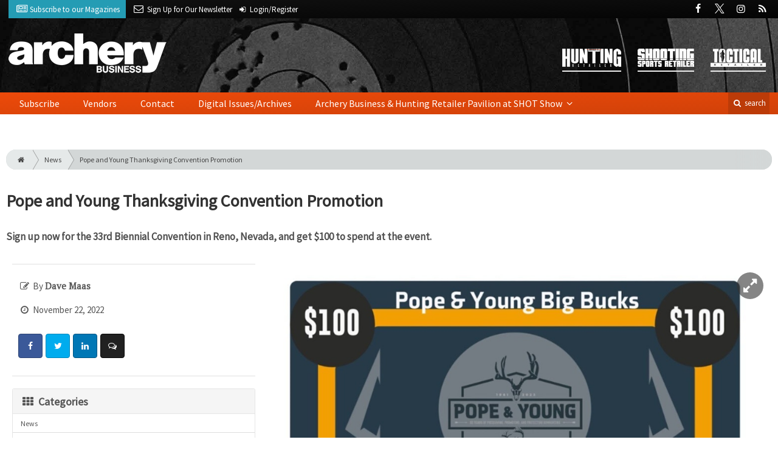

--- FILE ---
content_type: text/html; charset=utf-8
request_url: https://www.archerybusiness.com/pope-and-young-thanksgiving-convention-promotion
body_size: 10182
content:
	<!DOCTYPE html>
<html xmlns="http://www.w3.org/1999/xhtml" lang="en-US" class="no-js">
<head>
	<meta charset="utf-8">
	<meta http-equiv="X-UA-Compatible" content="IE=edge">
	<meta name="viewport" content="width=device-width, initial-scale=1.0">
	<meta name="theme-color" content="#dc4609">
	<link rel="shortcut icon" href="/resources/img/favicon.ico">
	
			<title>Pope and Young Thanksgiving Convention Promotion | Archery Business</title><meta
http-equiv="Content-Type" content="text/html; charset=utf-8" /><meta
name="referrer" content="always" /><meta
name="robots" content="all" /><meta
name="keywords" content="Dave Maas, Pope and Young, Nevada" /><meta
name="description" content=" Sign up now for the 33rd Biennial Convention in Reno, Nevada, and get $100 to spend at the event. " /><link
rel="canonical" href="https://www.archerybusiness.com/pope-and-young-thanksgiving-convention-promotion" /><meta
name="geo.placename" content="Archery Business" /><meta
name="dcterms.Identifier" content="https://www.archerybusiness.com/pope-and-young-thanksgiving-convention-promotion" /><meta
name="dcterms.Format" content="text/html" /><meta
name="dcterms.Relation" content="Archery Business" /><meta
name="dcterms.Language" content="en" /><meta
name="dcterms.Publisher" content="Archery Business" /><meta
name="dcterms.Type" content="text/html" /><meta
name="dcterms.Coverage" content="https://www.archerybusiness.com/" /><meta
name="dcterms.Rights" content="Copyright &copy;2026 Archery Business." /><meta
name="dcterms.Title" content="Pope and Young Thanksgiving Convention Promotion" /><meta
name="dcterms.Subject" content="Dave Maas, Pope and Young, Nevada" /><meta
name="dcterms.Contributor" content="Archery Business" /><meta
name="dcterms.Date" content="2026-01-19" /><meta
name="dcterms.Description" content=" Sign up now for the 33rd Biennial Convention in Reno, Nevada, and get $100 to spend at the event. " /><meta
property="og:type" content="article" /><meta
property="og:locale" content="en_us" /><meta
property="og:url" content="https://www.archerybusiness.com/pope-and-young-thanksgiving-convention-promotion" /><meta
property="og:title" content="Pope and Young Thanksgiving Convention Promotion | Archery Business" /><meta
property="og:description" content="Sign up now for the 33rd Biennial Convention in Reno, Nevada, and get $100 to spend at the event." /><meta
property="og:image" content="https://www.archerybusiness.com/uploads/images/_facebook/P-and-Y-bucks_f4159788da6a13a05c7755e7e3b29890.jpg" /><meta
property="og:image:type" content="image/jpeg" /><meta
property="og:image:width" content="1200" /><meta
property="og:image:height" content="630" /><meta
property="og:site_name" content="Archery Business" /><meta
property="article:tag" content="Dave Maas" /><meta
property="article:tag" content="Pope and Young" /><meta
property="article:tag" content="Nevada" /><meta
property="article:modified_time" content="2022-11-22T15:25:02+0000" /><meta
property="article:published_time" content="2022-11-22T14:28:29+0000" /> <script type="application/ld+json">{"@context":"http://schema.org","@type":"Corporation","name":"Archery Business","url":"https://www.archerybusiness.com","location":{"@type":"Place","name":"Archery Business","url":"https://www.archerybusiness.com"}}</script> <script type="application/ld+json">{"@context":"http://schema.org","@type":"WebSite","name":"Archery Business","description":"The go-to resource for running an archery pro shop. From gear reviews to retailing tips, you'll find information and strategies to strengthen your business.","url":"https://www.archerybusiness.com","copyrightHolder":{"@type":"Corporation","name":"Archery Business","url":"https://www.archerybusiness.com","location":{"@type":"Place","name":"Archery Business","url":"https://www.archerybusiness.com"}},"author":{"@type":"Corporation","name":"Archery Business","url":"https://www.archerybusiness.com","location":{"@type":"Place","name":"Archery Business","url":"https://www.archerybusiness.com"}},"creator":{"@type":"Organization"}}</script> <script type="application/ld+json">{"@context":"http://schema.org","@type":"Place","name":"Archery Business","url":"https://www.archerybusiness.com"}</script> <script type="application/ld+json">{"@context":"http://schema.org","@type":"WebPage","name":"Pope and Young Thanksgiving Convention Promotion","description":"Sign up now for the 33rd Biennial Convention in Reno, Nevada, and get $100 to spend at the event.","image":{"@type":"ImageObject","url":"https://www.archerybusiness.com/uploads/images/_largeThumb/P-and-Y-bucks_f4159788da6a13a05c7755e7e3b29890.jpg","width":"350","height":"220"},"url":"https://www.archerybusiness.com/pope-and-young-thanksgiving-convention-promotion","mainEntityOfPage":"https://www.archerybusiness.com/pope-and-young-thanksgiving-convention-promotion","inLanguage":"en_us","headline":"Pope and Young Thanksgiving Convention Promotion","keywords":"Dave Maas, Pope and Young, Nevada","dateCreated":"2022-11-22T15:25:02+0000","dateModified":"2022-11-22T15:25:02+0000","datePublished":"2022-11-22T14:28:29+0000","copyrightYear":"2022","author":{"@type":"Corporation","name":"Archery Business","url":"https://www.archerybusiness.com","location":{"@type":"Place","name":"Archery Business","url":"https://www.archerybusiness.com"}},"copyrightHolder":{"@type":"Corporation","name":"Archery Business","url":"https://www.archerybusiness.com","location":{"@type":"Place","name":"Archery Business","url":"https://www.archerybusiness.com"}},"publisher":{"@type":"Organization","name":"Archery Business","url":"https://www.archerybusiness.com","location":{"@type":"Place","name":"Archery Business","url":"https://www.archerybusiness.com"}},"breadcrumb":{"@type":"BreadcrumbList","itemListElement":[{"@type":"ListItem","position":"1","item":{"@id":"https://www.archerybusiness.com","name":"Homepage"}},{"@type":"ListItem","position":"2","item":{"@id":"https://www.archerybusiness.com/pope-and-young-thanksgiving-convention-promotion","name":"Pope and Young Thanksgiving Convention Promotion"}}]}}</script> <script type="application/ld+json">{"@context":"http://schema.org","@type":"BreadcrumbList","itemListElement":[{"@type":"ListItem","position":"1","item":{"@id":"https://www.archerybusiness.com","name":"Homepage"}},{"@type":"ListItem","position":"2","item":{"@id":"https://www.archerybusiness.com/pope-and-young-thanksgiving-convention-promotion","name":"Pope and Young Thanksgiving Convention Promotion"}}]}</script> <script async src="https://www.googletagmanager.com/gtag/js?id=G-EMTLKFBG0P"></script><script>window.dataLayer=window.dataLayer||[];function gtag(){dataLayer.push(arguments);}
gtag('js',new Date());gtag('config','G-EMTLKFBG0P');</script>
		
	<link href="//fonts.googleapis.com/css?family=PT+Serif|Source+Sans+Pro&display=swap" rel="stylesheet">
	
		<link rel="stylesheet" href="https://www.archerybusiness.com/cpresources/minimee/adae71e3e5b7b5a139e2d75f3a11283bd6d7888a.css?d=1747762209">
	
		
	
	
			
																		
																					

<script>window.abkw='type-posts,category-news,category-trade-news,tag-dave-maas,tag-pope-and-young,tag-nevada';</script>	
	<script src="https://www.google.com/recaptcha/api.js"></script>
	<script type="text/javascript">
		var recaptchaKey = '6Ld-xkAUAAAAAEZwX-Isyfaq1DMhJZLmlSbt917j';
	</script>
</head>

<body >
		
		<div class="zone" data-zone="superLeaderboard">
									<!-- super-leaderboard-fixed-970x90 970x90 [async] -->
		<script type="text/javascript">if (!window.AdButler){(function(){var s = document.createElement("script"); s.async = true; s.type = "text/javascript";s.src = 'https://servedbyadbutler.com/app.js';var n = document.getElementsByTagName("script")[0]; n.parentNode.insertBefore(s, n);}());}</script>
		<script type="text/javascript">
		var AdButler = AdButler || {}; AdButler.ads = AdButler.ads || [];
		var abkw = window.abkw || '';
		var plc354051 = window.plc354051 || 0;
		document.write('<'+'div id="placement_354051_'+plc354051+'"></'+'div>');
		AdButler.ads.push({handler: function(opt){ AdButler.register(173446, 354051, [970, 90], 'placement_354051_'+opt.place, opt); }, opt: { place: plc354051++, keywords: abkw, domain: 'servedbyadbutler.com', click:'CLICK_MACRO_PLACEHOLDER' }});
		</script>
		</div>

		<header class="main">
	<nav class="top-bar clearfix">
		<div class="wrapper">
			<div class="header__signup">
				<ul>
					<li class="print">
						<a href="/order/subscription?ref=header">
							<i class="icon-newspaper" aria-hidden="true"></i> <span class="show">Subscribe</span> <span>to our Magazines</span>
						</a>
					</li>
					
					<li>
						<a href="/newsletter?ref=header">
							<i class="icon-envelope" aria-hidden="true"></i> <span>Sign Up for Our</span> <span class="show">Newsletter</span>
						</a>
					</li>
					
										<li>
													<a href="/account?ref=header">
								<small><i class="icon-login" aria-hidden="true"></i></small>
								<span class="show">Login/Register</span>
							</a>
											</li>
									</ul>
			</div>
			
				<div class="social__icons">
		<ul>
			
							<li class="facebook">
					<a href="https://facebook.com/archerybusiness" title="Facebook">
						<i class="icon-facebook"></i>
					</a>
				</li>
							<li class="XTwitter">
					<a href="https://x.com/ArcheryBizMag" title="Twitter">
						<i class="icon-XTwitter"></i>
					</a>
				</li>
							<li class="instagram">
					<a href="https://www.instagram.com/archerybusiness" title="Instagram">
						<i class="icon-instagram"></i>
					</a>
				</li>
							<li class="rss">
					<a href="/feeds/rss.rss" title="RSS">
						<i class="icon-rss"></i>
					</a>
				</li>
					</ul>
	</div>

		</div>
	</nav>
	
	<nav class="topics">
	<div class="wrapper nav-container">
		<ul class="nav">
							<li>
					<a href="https://www.huntingretailer.com?ref=archerybusiness">
												<img src="/resources/img/logos/magazines/hunting-retailer-sm.png" alt="Hunting Retailer">
					</a>
				</li>
							<li>
					<a href="https://www.shootingsportsretailer.com?ref=archerybusiness">
												<img src="/resources/img/logos/magazines/shooting-sports-retailer-sm.png" alt="Shooting Sports Retailer">
					</a>
				</li>
							<li>
					<a href="https://www.tacretailer.com?ref=archerybusiness">
												<img src="/resources/img/logos/magazines/tactical-retailer-sm.png" alt="Tactical Retailer">
					</a>
				</li>
					</ul>
	</div>
</nav>	
	<div class="wrapper__logo">
		<h1 class="logo">
			<a href="/"></a>
		</h1>
	</div>
	
	<nav class="site clearfix">
	<div class="wrapper">
		<a href="#" id="nav__mobile-btn">
			<span class="menu-icon"></span>
			Menu
		</a>
		<a href="#" id="nav__search-btn">
			<i class="icon-search"></i>
			search
		</a>
	
		<div class="nav-container">
			
			<ul class="nav">
									<li
						class="  ">
						
													<a
								href="/order/subscription?ref=nav"
								class=""
								target=""
								title=""
							>
								Subscribe
							</a>
							
						
						
											</li>
									<li
						class="  ">
						
													<a
								href="/vendors"
								class=""
								target=""
								title=""
							>
								Vendors
							</a>
							
						
						
											</li>
									<li
						class="  ">
						
													<a
								href="/contact"
								class=""
								target=""
								title=""
							>
								Contact
							</a>
							
						
						
											</li>
									<li
						class="  ">
						
													<a
								href="https://www.archerybusiness-digitalmag.com"
								class=""
								target=""
								title=""
							>
								Digital Issues/Archives
							</a>
							
						
						
											</li>
									<li
						class="sub-menu-parent  ">
						
													<a
								href="#"
								class="sub-menu-parent-link secondary-nav no-bg"
								target=""
								title=""
							>
								Archery Business & Hunting Retailer Pavilion at SHOT Show
							</a>
							
						
						
													<ul class="sub-menu sub-menu-secondary-nav">					<li
						class=" sub-menu-link ">
						
													<a
								href="/mossy-oak-announced-as-presenting-sponsor-of-the-archery-business-hunting-retailer-pavilion-at-shot-show"
								class=""
								target=""
								title=""
							>
								Latest Press Release
							</a>
							
						
						
											</li>
									<li
						class=" sub-menu-link ">
						
													<a
								href="/abpshotshow"
								class=""
								target=""
								title=""
							>
								Request Information
							</a>
							
						
						
											</li>
									<li
						class=" sub-menu-link ">
						
													<a
								href="/tag/archery-business-pavilion"
								class=""
								target=""
								title=""
							>
								More Archery Business & Hunting Retailer Pavilion News
							</a>
							
						
						
											</li>
				</ul>
											</li>
							</ul>
		</div>
	
		<div class="header__search-container">
			<form action="https://www.archerybusiness.com/search/results" class="form__search">
				<div class="input-wrapper">
					<input type="search" name="q" class="header__search-input zone" data-zone="search" placeholder="Search...">
				</div>
				<button type="submit" class="header__search-submit icon-search"></button>
			</form>
			
			<a href="/search" class="header__advanced-search">Advanced</a>
		</div>
	</div>
</nav></header>	
	
		<div class="zone" data-zone="mobileLeaderboard">
									<!-- leaderboard-fixed-320x50 320x50 [async] -->
		<script type="text/javascript">if (!window.AdButler){(function(){var s = document.createElement("script"); s.async = true; s.type = "text/javascript";s.src = 'https://servedbyadbutler.com/app.js';var n = document.getElementsByTagName("script")[0]; n.parentNode.insertBefore(s, n);}());}</script>
		<script type="text/javascript">
		var AdButler = AdButler || {}; AdButler.ads = AdButler.ads || [];
		var abkw = window.abkw || '';
		var plc354048 = window.plc354048 || 0;
		document.write('<'+'div id="placement_354048_'+plc354048+'"></'+'div>');
		AdButler.ads.push({handler: function(opt){ AdButler.register(173446, 354048, [320, 50], 'placement_354048_'+opt.place, opt); }, opt: { place: plc354048++, keywords: abkw, domain: 'servedbyadbutler.com', click:'CLICK_MACRO_PLACEHOLDER' }});
		</script>
		</div>
	
	<div class="zone" data-zone="leaderboard">
		<div class="zone-l  banner-1" data-set="banner-1">
										<!-- leaderboard-fixed-728x90 728x90 [async] -->
		<script type="text/javascript">if (!window.AdButler){(function(){var s = document.createElement("script"); s.async = true; s.type = "text/javascript";s.src = 'https://servedbyadbutler.com/app.js';var n = document.getElementsByTagName("script")[0]; n.parentNode.insertBefore(s, n);}());}</script>
		<script type="text/javascript">
		var AdButler = AdButler || {}; AdButler.ads = AdButler.ads || [];
		var abkw = window.abkw || '';
		var plc354049 = window.plc354049 || 0;
		document.write('<'+'div id="placement_354049_'+plc354049+'"></'+'div>');
		AdButler.ads.push({handler: function(opt){ AdButler.register(173446, 354049, [728, 90], 'placement_354049_'+opt.place, opt); }, opt: { place: plc354049++, keywords: abkw, domain: 'servedbyadbutler.com', click:'CLICK_MACRO_PLACEHOLDER' }});
		</script>
			</div>
		
		<div class="zone-r  banner-2" data-set="banner-2">
			<div class="to-append">
											<!-- leaderboard-fixed-728x90 728x90 [async] -->
		<script type="text/javascript">if (!window.AdButler){(function(){var s = document.createElement("script"); s.async = true; s.type = "text/javascript";s.src = 'https://servedbyadbutler.com/app.js';var n = document.getElementsByTagName("script")[0]; n.parentNode.insertBefore(s, n);}());}</script>
		<script type="text/javascript">
		var AdButler = AdButler || {}; AdButler.ads = AdButler.ads || [];
		var abkw = window.abkw || '';
		var plc354049 = window.plc354049 || 0;
		document.write('<'+'div id="placement_354049_'+plc354049+'"></'+'div>');
		AdButler.ads.push({handler: function(opt){ AdButler.register(173446, 354049, [728, 90], 'placement_354049_'+opt.place, opt); }, opt: { place: plc354049++, keywords: abkw, domain: 'servedbyadbutler.com', click:'CLICK_MACRO_PLACEHOLDER' }});
		</script>
				</div>
		</div>
	</div>
	

		<main id="main" class="wrapper wrapper__home  container-fluid" role="main">
		<div class="">
			<section class="content-grid-main  zone-wrapper zone-main">
					<section class="main__wrapper main__article  col-xs-12">
		<div class="row">
						<article class="article">
	<div class="row">
		<div class="col-sm-12">
						
			<header class="article__header">
					<div class="breadcrumb"><a href="/"><i class="icon-home"></i></a><a href="https://www.archerybusiness.com/news">News</a><a href="https://www.archerybusiness.com/pope-and-young-thanksgiving-convention-promotion">Pope and Young Thanksgiving Convention Promotion</a></div>	

	<h1 class="article__title">
		Pope and Young Thanksgiving Convention Promotion
		
			</h1>
	
	<div class="article__summary">
		<p>Sign up now for the 33rd Biennial Convention in Reno, Nevada, and get $100 to spend at the event.</p>
	</div>
</header>			
					</div>
	</div>
	
	<section class="row">
			<div class="col-xs-12">
				<div class="article__body-container  clearfix">
					<div class="article__sidebar  col-xs-12 col-lg-4">
						<div class="article__meta-bar">
	<ul class="meta__content">
				
					<li class="meta__author">
				<i class="icon-edit"></i>
				By <span class="meta__author-name">Dave Maas</span>
			</li>
				
		<li class="meta__date">
			<i class="icon-clock-o"></i>
			November 22, 2022
		</li>
		
		<li class="meta__share">
																	<a
						target="_blank"
						title="Facebook"
						aria-label="Share: Facebook"
						href="https://www.facebook.com/sharer/sharer.php?u=https://www.archerybusiness.com/pope-and-young-thanksgiving-convention-promotion"
						class="facebook icon-border hint--top-right"
					>
						<i class="icon-facebook"></i>
					</a>
					
																	<a
						target="_blank"
						title="Twitter"
						aria-label="Share: Twitter"
						href="https://twitter.com/intent/tweet?text=Pope and Young Thanksgiving Convention Promotion&source=sharethiscom&related=sharethis&url=https://www.archerybusiness.com/pope-and-young-thanksgiving-convention-promotion"
						class="twitter icon-border hint--top-right"
					>
						<i class="icon-twitter"></i>
					</a>
					
																				<a
						target="_blank"
						title="LinkedIn"
						aria-label="Share: LinkedIn"
						href="https://www.linkedin.com/shareArticle?summary=&title=Pope and Young Thanksgiving Convention Promotion&mini=true&url=https://www.archerybusiness.com/pope-and-young-thanksgiving-convention-promotion&source="
						class="linkedin icon-border hint--top-right"
					>
						<i class="icon-linkedin"></i>
					</a>
				
																	<a
						title="Comment"
						aria-label="Comment"
						href="#comments"
						class="comment icon-border hint--top-right"
					>
						<i class="icon-chat"></i>
					</a>
						
		</li>
	</ul>
</div>						
						<div class="sidebar__appendFrom" data-set="sidebar">
							<div class="sidebar__appendContent">
																
								<div class="zone " data-zone="boombox">
								<!-- medium-rectangle-fixed-300x250 300x250 [async] -->
		<script type="text/javascript">if (!window.AdButler){(function(){var s = document.createElement("script"); s.async = true; s.type = "text/javascript";s.src = 'https://servedbyadbutler.com/app.js';var n = document.getElementsByTagName("script")[0]; n.parentNode.insertBefore(s, n);}());}</script>
		<script type="text/javascript">
		var AdButler = AdButler || {}; AdButler.ads = AdButler.ads || [];
		var abkw = window.abkw || '';
		var plc354050 = window.plc354050 || 0;
		document.write('<'+'div id="placement_354050_'+plc354050+'"></'+'div>');
		AdButler.ads.push({handler: function(opt){ AdButler.register(173446, 354050, [300, 250], 'placement_354050_'+opt.place, opt); }, opt: { place: plc354050++, keywords: abkw, domain: 'servedbyadbutler.com', click:'CLICK_MACRO_PLACEHOLDER' }});
		</script>
	</div>
<div class="card">
	<h3 class="card-header  u__margin-reset">
		<i class="icon-th"></i>
		Categories
	</h3>
	<div class="text__small">
		<div class="list-group list-group-flush">	
							<a href="https://www.archerybusiness.com/news" class="list-group-item list-group-item-action">News</a>
						
																							<a href="https://www.archerybusiness.com/trade-news" class="list-group-item list-group-item-action">Trade News</a>
														</div>
	</div>
</div>

<div class="card">
	<h3 class="card-header  u__margin-reset">
		<i class="icon-tags"></i>
		Tags
	</h3>
	<div class="text__small">
		<div class="list-group list-group-flush">
							<a href="/tag/dave-maas" class="list-group-item list-group-item-action">Dave Maas</a>
							<a href="/tag/pope-and-young" class="list-group-item list-group-item-action">Pope and Young</a>
							<a href="/tag/nevada" class="list-group-item list-group-item-action">Nevada</a>
					</div>
	</div>
</div>

<div class="zone half-page" data-zone="boombox">
								<!-- half-page-rectangle-fixed-300x600 300x600 [async] -->
		<script type="text/javascript">if (!window.AdButler){(function(){var s = document.createElement("script"); s.async = true; s.type = "text/javascript";s.src = 'https://servedbyadbutler.com/app.js';var n = document.getElementsByTagName("script")[0]; n.parentNode.insertBefore(s, n);}());}</script>
		<script type="text/javascript">
		var AdButler = AdButler || {}; AdButler.ads = AdButler.ads || [];
		var abkw = window.abkw || '';
		var plc354046 = window.plc354046 || 0;
		document.write('<'+'div id="placement_354046_'+plc354046+'"></'+'div>');
		AdButler.ads.push({handler: function(opt){ AdButler.register(173446, 354046, [300, 600], 'placement_354046_'+opt.place, opt); }, opt: { place: plc354046++, keywords: abkw, domain: 'servedbyadbutler.com', click:'CLICK_MACRO_PLACEHOLDER' }});
		</script>
	</div>
<div class="card card-inverse">
	<h3 class="card-header card-custom-primary">Sign Me Up!</h3>
	<div class="card-block">
		<div class="u__margin-bottom">
			Join other Outdoor Retailers who already get great content delivered right to their inbox.
		</div>
		
		<a href="/newsletter?ref=sidebar" class="btn btn__primary btn__block btn__bold btn__large btn__text-white  u__text-center">
			<h3 class="m-0">Sign up Digital!</h3>
		</a>
		
		<hr>
		
		<div class="u__margin-bottom">
			If you don't want to bring your iPad into the bathroom, we can send you a magazine subscription for free!
		</div>
		
		<a href="/order/subscription?ref=sidebar" class="btn btn__danger btn__block btn__bold btn__large btn__text-white  u__text-center">
			<h3 class="m-0">Subscribe to Print!</h3>
		</a>
	</div>
</div>							</div>
						</div>
					</div>
					
					<div class="article__body  col-xs-12 col-lg-8">
								
					
		
					
					
	<div class="article__image clearfix">
		<figure class="col-sm-12  figure">
			<a href="https://www.archerybusiness.com/uploads/images/P-and-Y-bucks_f4159788da6a13a05c7755e7e3b29890.jpg" class="mfp-zoom img-main">
				<img
					src="https://cole-archerybusiness.imgix.net/https%3A%2F%2Fwww.archerybusiness.com%2Fuploads%2Fimages%2FP-and-Y-bucks_f4159788da6a13a05c7755e7e3b29890.jpg?fit=clip&amp;ixlib=php-1.1.0&amp;q=85&amp;w=964&amp;s=79e4bfb3b5c5ea79f26a8f426e5eeb85"
					sizes="100vw"
					srcset="https://cole-archerybusiness.imgix.net/https%3A%2F%2Fwww.archerybusiness.com%2Fuploads%2Fimages%2FP-and-Y-bucks_f4159788da6a13a05c7755e7e3b29890.jpg?fit=clip&amp;ixlib=php-1.1.0&amp;q=85&amp;w=1000&amp;s=081697d79de8d018507d0e07a91b9b05 1000w, https://cole-archerybusiness.imgix.net/https%3A%2F%2Fwww.archerybusiness.com%2Fuploads%2Fimages%2FP-and-Y-bucks_f4159788da6a13a05c7755e7e3b29890.jpg?fit=clip&amp;ixlib=php-1.1.0&amp;q=85&amp;w=600&amp;s=8100a2f0a5d98a4960c77791a7c39f60 600w, https://cole-archerybusiness.imgix.net/https%3A%2F%2Fwww.archerybusiness.com%2Fuploads%2Fimages%2FP-and-Y-bucks_f4159788da6a13a05c7755e7e3b29890.jpg?fit=clip&amp;ixlib=php-1.1.0&amp;q=85&amp;w=400&amp;s=82a78bab2c0d03324642a6a13512adde 400w"
					alt="Pope and Young Thanksgiving Convention Promotion"
					class="img-fluid"
				>
			</a>
			
					</figure>
	</div>
						
												
												

			
		


	




	
	
					<p>Pope and Young recently announced a Thanksgiving Special for those avid bowhunters who would like to attend the P&Y 33rd Biennial Convention, April 12-15, 2023, in Reno, NV at the Nugget Casino and Resort.</p>
<p>Starting November 23 and running through November 27, 2022, Pope and Young is offering $100 in Pope and Young Big Bucks for those who purchase a full convention package. Pope and Young Big Bucks can be used at the 33rd Biennial Convention in any way you’d like &mdash; from making purchases in the P&Y store, buying raffle tickets, or shopping with our vendors in their booth, or even a deposit on a hunt with an outfitter.
</p>
<p>The Pope and Young Convention is open to everyone. You don’t have to be a P&Y member to attend, and you don’t have to have any animals in the books to attend. Registration is already filling up; <strong><a href="https://pope-young.org/33rd-Biennial-Convention" target="_blank">click here</a> </strong>for more information and to register.
</p>						
												<div class="row mt-3">
														<!-- product-dynamic 1x1 [javascript] -->
		<script type="text/javascript">
		var rnd = window.rnd || Math.floor(Math.random()*10e6);
		var pid588688 = window.pid588688 || rnd;
		var plc588688 = window.plc588688 || 0;
		var abkw = window.abkw || '';
		var absrc = 'https://adbutler-fermion.com/adserve/;ID=173446;size=1x1;setID=588688;type=js;sw='+screen.width+';sh='+screen.height+';spr='+window.devicePixelRatio+';kw='+abkw+';pid='+pid588688+';place='+(plc588688++)+';rnd='+rnd+';click=CLICK_MACRO_PLACEHOLDER';
		document.write('<scr'+'ipt src="'+absrc+'" type="text/javascript"></scr'+'ipt>');
		</script>
															<!-- product-dynamic 1x1 [javascript] -->
		<script type="text/javascript">
		var rnd = window.rnd || Math.floor(Math.random()*10e6);
		var pid588688 = window.pid588688 || rnd;
		var plc588688 = window.plc588688 || 0;
		var abkw = window.abkw || '';
		var absrc = 'https://adbutler-fermion.com/adserve/;ID=173446;size=1x1;setID=588688;type=js;sw='+screen.width+';sh='+screen.height+';spr='+window.devicePixelRatio+';kw='+abkw+';pid='+pid588688+';place='+(plc588688++)+';rnd='+rnd+';click=CLICK_MACRO_PLACEHOLDER';
		document.write('<scr'+'ipt src="'+absrc+'" type="text/javascript"></scr'+'ipt>');
		</script>
															<!-- product-dynamic 1x1 [javascript] -->
		<script type="text/javascript">
		var rnd = window.rnd || Math.floor(Math.random()*10e6);
		var pid588688 = window.pid588688 || rnd;
		var plc588688 = window.plc588688 || 0;
		var abkw = window.abkw || '';
		var absrc = 'https://adbutler-fermion.com/adserve/;ID=173446;size=1x1;setID=588688;type=js;sw='+screen.width+';sh='+screen.height+';spr='+window.devicePixelRatio+';kw='+abkw+';pid='+pid588688+';place='+(plc588688++)+';rnd='+rnd+';click=CLICK_MACRO_PLACEHOLDER';
		document.write('<scr'+'ipt src="'+absrc+'" type="text/javascript"></scr'+'ipt>');
		</script>
															<!-- product-dynamic 1x1 [javascript] -->
		<script type="text/javascript">
		var rnd = window.rnd || Math.floor(Math.random()*10e6);
		var pid588688 = window.pid588688 || rnd;
		var plc588688 = window.plc588688 || 0;
		var abkw = window.abkw || '';
		var absrc = 'https://adbutler-fermion.com/adserve/;ID=173446;size=1x1;setID=588688;type=js;sw='+screen.width+';sh='+screen.height+';spr='+window.devicePixelRatio+';kw='+abkw+';pid='+pid588688+';place='+(plc588688++)+';rnd='+rnd+';click=CLICK_MACRO_PLACEHOLDER';
		document.write('<scr'+'ipt src="'+absrc+'" type="text/javascript"></scr'+'ipt>');
		</script>
							</div>
						
											</div>
				</div>
				
				<div class="sidebar__appendTo" data-set="sidebar"></div>
				
								


	
	<hr>
	<div class="row">
		<h3 class="header__popular  col-lg-12"><i class="icon-flag-empty"></i> Popular <span>Stories</span></h3>
	</div>

	<div class="content content__row  u__margin-btm-reset  row">
		<div class="content__entry-row">
					<div class="related__entry  posts  col-xs-12 col-sm-6 col-md-4">
				<a href="https://www.archerybusiness.com/2026-ata-archery-bowhunting-supershow-recap?ref=popular_bottom" title="2026 ATA Archery &amp; Bowhunting Supershow Recap">
					<span class="date">January 16, 2026</span>
					
																							<img src="https://cole-archerybusiness.imgix.net/https%3A%2F%2Fwww.archerybusiness.com%2Fuploads%2Fimages%2F2026-ATA-Supershow_f4159788da6a13a05c7755e7e3b29890_260116_152504.jpeg?crop=focalpoint&amp;fit=crop&amp;fp-x=0.5&amp;fp-y=0.5&amp;h=210&amp;ixlib=php-1.1.0&amp;q=80&amp;w=365&amp;s=da7f39ade30e0ac08a7e95390f402c86" alt="2026 ATA Archery &amp; Bowhunting Supershow Recap" class="">
										
					<div class="cover">
						<span class="title">
							2026 ATA Archery &amp; Bowhunting Supershow Recap
						</span>
					</div>
				</a>
			</div>
					<div class="related__entry  posts  col-xs-12 col-sm-6 col-md-4">
				<a href="https://www.archerybusiness.com/turning-inventory-into-opportunity?ref=popular_bottom" title="Turning Inventory Into Opportunity">
					<span class="date">January 16, 2026</span>
					
																							<img src="https://cole-archerybusiness.imgix.net/https%3A%2F%2Fwww.archerybusiness.com%2Fuploads%2Fimages%2Fweb_DSF1736_f4159788da6a13a05c7755e7e3b29890_251125_102503.jpeg?crop=focalpoint&amp;fit=crop&amp;fp-x=0.5&amp;fp-y=0.5&amp;h=210&amp;ixlib=php-1.1.0&amp;q=80&amp;w=365&amp;s=c257dba942867dbe54ea075029e303fa" alt="Turning Inventory Into Opportunity" class="">
										
					<div class="cover">
						<span class="title">
							Turning Inventory Into Opportunity
						</span>
					</div>
				</a>
			</div>
					<div class="related__entry  posts  col-xs-12 col-sm-6 col-md-4">
				<a href="https://www.archerybusiness.com/bow-review-video-martin-firecat-m-3?ref=popular_bottom" title="Bow Review Video: Martin FireCat M-3">
					<span class="date">January 15, 2026</span>
					
																							<img src="https://cole-archerybusiness.imgix.net/https%3A%2F%2Fwww.archerybusiness.com%2Fuploads%2Fimages%2FMartin-8-lead-pic_f4159788da6a13a05c7755e7e3b29890_260114_152502.jpg?crop=focalpoint&amp;fit=crop&amp;fp-x=0.5&amp;fp-y=0.5&amp;h=210&amp;ixlib=php-1.1.0&amp;q=80&amp;w=365&amp;s=b26f6427bc1468ea6789528e2b5abf63" alt="Bow Review Video: Martin FireCat M-3" class="">
										
					<div class="cover">
						<span class="title">
							Bow Review Video: Martin FireCat M-3
						</span>
					</div>
				</a>
			</div>
					<div class="related__entry  posts  col-xs-12 col-sm-6 col-md-4">
				<a href="https://www.archerybusiness.com/bowtech-centermass-bow-stabilizers?ref=popular_bottom" title="Bowtech CenterMass Bow Stabilizers">
					<span class="date">January 14, 2026</span>
					
																							<img src="https://cole-archerybusiness.imgix.net/https%3A%2F%2Fwww.archerybusiness.com%2Fuploads%2Fimages%2FBowtech-stabilizers_f4159788da6a13a05c7755e7e3b29890.jpeg?crop=focalpoint&amp;fit=crop&amp;fp-x=0.5&amp;fp-y=0.5&amp;h=210&amp;ixlib=php-1.1.0&amp;q=80&amp;w=365&amp;s=3ff0e52909b17d15c5153edcbb0f6ec6" alt="Bowtech CenterMass Bow Stabilizers" class="">
										
					<div class="cover">
						<span class="title">
							Bowtech CenterMass Bow Stabilizers
						</span>
					</div>
				</a>
			</div>
					<div class="related__entry  posts  col-xs-12 col-sm-6 col-md-4">
				<a href="https://www.archerybusiness.com/the-evolution-of-deer-attractants-why-synthetic-scents-are-redefining-the-category?ref=popular_bottom" title="The Evolution of Deer Attractants: Why Synthetic Scents Are Redefining the Category">
					<span class="date">January 09, 2026</span>
					
																							<img src="https://cole-archerybusiness.imgix.net/https%3A%2F%2Fwww.archerybusiness.com%2Fuploads%2Fimages%2Fresize-480216279_931703785746019_8299915638023355869_n_f4159788da6a13a05c7755e7e3b29890_260112_082503.jpeg?crop=focalpoint&amp;fit=crop&amp;fp-x=0.5&amp;fp-y=0.5&amp;h=210&amp;ixlib=php-1.1.0&amp;q=80&amp;w=365&amp;s=748b8c315e4024ca3c0603267b79a21c" alt="The Evolution of Deer Attractants: Why Synthetic Scents Are Redefining the Category" class="">
										
					<div class="cover">
						<span class="title">
							The Evolution of Deer Attractants: Why Synthetic Scents Are Redefining the Category
						</span>
					</div>
				</a>
			</div>
					<div class="related__entry  posts  col-xs-12 col-sm-6 col-md-4">
				<a href="https://www.archerybusiness.com/bowtech-alliance-alliance-33?ref=popular_bottom" title="Bowtech Alliance/Alliance 33">
					<span class="date">January 07, 2026</span>
					
																							<img src="https://cole-archerybusiness.imgix.net/https%3A%2F%2Fwww.archerybusiness.com%2Fuploads%2Fimages%2FBowtech-Alliance-lead-pic_f4159788da6a13a05c7755e7e3b29890.jpeg?crop=focalpoint&amp;fit=crop&amp;fp-x=0.5&amp;fp-y=0.5&amp;h=210&amp;ixlib=php-1.1.0&amp;q=80&amp;w=365&amp;s=6211e0c59b9b7086f309017cfd454501" alt="Bowtech Alliance/Alliance 33" class="">
										
					<div class="cover">
						<span class="title">
							Bowtech Alliance/Alliance 33
						</span>
					</div>
				</a>
			</div>
				</div>
	</div>
			</div>
		
		<div class="col-xs-12">
			<hr>
<div class="row" id="comments">
	<h3 class="header__generic  col-lg-12"><i class="icon-chat"></i> Discussion</h3>
</div>

<div class="dialog dialog-info comments">
	Comments on this site are submitted by users and are not endorsed by nor do they reflect the views or opinions of COLE Publishing, Inc. <em>Comments are moderated before being posted.</em>
</div>

<div id="disqus_thread"></div>
<script type="text/javascript">
	var disqus_shortname = 'archery-business'; 	var disqus_config = function () {
		this.page.url = 'https://www.archerybusiness.com/pope-and-young-thanksgiving-convention-promotion';
					this.page.identifier = 'Posts-101808';
			};
</script>
<script src="https://www.archerybusiness.com/cpresources/minimee/39a75feab0fa1e0e6ee42113adc3ccc623cfa0c0.js?d=1747762209"></script>
<noscript><div class="dialog dialog-warning u__text-center">Please enable JavaScript to view the comments.</div></noscript>		</div>
		
	</section>
	
</article><!-- /article -->		</div>
	</section>
				
				
				

							</section>
		</div>
	</main>
	
		<div class="zone">
		<div class="banner-bottom" data-set="banner-2"></div>
	</div>
	
		<div class="zone  u__margin-bottom" data-zone="mobileLeaderboard">
									<!-- leaderboard-fixed-320x50 320x50 [async] -->
		<script type="text/javascript">if (!window.AdButler){(function(){var s = document.createElement("script"); s.async = true; s.type = "text/javascript";s.src = 'https://servedbyadbutler.com/app.js';var n = document.getElementsByTagName("script")[0]; n.parentNode.insertBefore(s, n);}());}</script>
		<script type="text/javascript">
		var AdButler = AdButler || {}; AdButler.ads = AdButler.ads || [];
		var abkw = window.abkw || '';
		var plc354048 = window.plc354048 || 0;
		document.write('<'+'div id="placement_354048_'+plc354048+'"></'+'div>');
		AdButler.ads.push({handler: function(opt){ AdButler.register(173446, 354048, [320, 50], 'placement_354048_'+opt.place, opt); }, opt: { place: plc354048++, keywords: abkw, domain: 'servedbyadbutler.com', click:'CLICK_MACRO_PLACEHOLDER' }});
		</script>
		</div>

		<footer class="main">
		
		<div class="wrapper  container-fluid">
			<div class="row">
							</div>
		</div>
		
		<nav class="footer__sections">
	<div class="wrapper  container-fluid">
		<div class="row">
			<div class="footer__column  col-sm-6 col-md-3 col-lg-3">
				<h3 class="header__footer">
					Archery Business
				</h3>
		
				<ul>
																<li>
							<a
								href="/contact"
								target=""
								title=""
							>
								Contact Us
							</a>
						</li>
											<li>
							<a
								href="/newsletter"
								target=""
								title="Sign up for our newsletter"
							>
								Newsletter
							</a>
						</li>
											<li>
							<a
								href="/media-kit"
								target=""
								title="Download our Media Kit for Advertisement Specs &amp; Pricing"
							>
								Media Kit & Advertising
							</a>
						</li>
											<li>
							<a
								href="/suggestions"
								target=""
								title=""
							>
								Suggestions
							</a>
						</li>
									</ul>
				
				<br>
					<div class="list-inline">
		<ul>
						<li>Social</li>
			
							<li class="facebook">
					<a href="https://facebook.com/archerybusiness" title="Facebook">
						<i class="icon-facebook"></i>
					</a>
				</li>
							<li class="XTwitter">
					<a href="https://x.com/ArcheryBizMag" title="Twitter">
						<i class="icon-XTwitter"></i>
					</a>
				</li>
							<li class="instagram">
					<a href="https://www.instagram.com/archerybusiness" title="Instagram">
						<i class="icon-instagram"></i>
					</a>
				</li>
							<li class="rss">
					<a href="/feeds/rss.rss" title="RSS">
						<i class="icon-rss"></i>
					</a>
				</li>
					</ul>
	</div>

				
				<div class="zone  u__margin-top u__margin-right u__text-left" data-zone="boombox">
												<!-- medium-rectangle-fixed-300x250-footer 300x250 [async] -->
		<script type="text/javascript">if (!window.AdButler){(function(){var s = document.createElement("script"); s.async = true; s.type = "text/javascript";s.src = 'https://servedbyadbutler.com/app.js';var n = document.getElementsByTagName("script")[0]; n.parentNode.insertBefore(s, n);}());}</script>
		<script type="text/javascript">
		var AdButler = AdButler || {}; AdButler.ads = AdButler.ads || [];
		var abkw = window.abkw || '';
		var plc355440 = window.plc355440 || 0;
		document.write('<'+'div id="placement_355440_'+plc355440+'"></'+'div>');
		AdButler.ads.push({handler: function(opt){ AdButler.register(173446, 355440, [300, 250], 'placement_355440_'+opt.place, opt); }, opt: { place: plc355440++, keywords: abkw, domain: 'servedbyadbutler.com', click:'CLICK_MACRO_PLACEHOLDER' }});
		</script>
					</div>
			</div>
	
			<div class="footer__column  col-sm-6 col-md-3 col-lg-3">
				<h3 class="header__footer">
					Sections
				</h3>
				
								<ul>
											<li><a href="https://www.archerybusiness.com/business">Business Management</a></li>
											<li><a href="https://www.archerybusiness.com/products">Products &amp; Reviews</a></li>
											<li><a href="https://www.archerybusiness.com/products/bows">Bow Report</a></li>
											<li><a href="https://www.archerybusiness.com/products/gear">Gear</a></li>
											<li><a href="https://www.archerybusiness.com/news">News</a></li>
											<li><a href="https://www.archerybusiness.com/trade-news">Trade News</a></li>
											<li><a href="https://www.archerybusiness.com/uncategorized">Uncategorized</a></li>
											<li><a href="https://www.archerybusiness.com/videos">Videos</a></li>
									</ul>
				
				<hr>
				
								<ul>
											<li>
															<a
									href="/order/subscription?ref=nav"
									target=""
									title=""
								>
									Subscribe
								</a>
														
													</li>
											<li>
															<a
									href="/vendors"
									target=""
									title=""
								>
									Vendors
								</a>
														
													</li>
											<li>
															<a
									href="/contact"
									target=""
									title=""
								>
									Contact
								</a>
														
													</li>
											<li>
															<a
									href="https://www.archerybusiness-digitalmag.com"
									target=""
									title=""
								>
									Digital Issues/Archives
								</a>
														
													</li>
											<li>
															<a
									href="#"
									target=""
									title=""
								>
									Archery Business & Hunting Retailer Pavilion at SHOT Show
								</a>
														
															<ul>						<li>
															<a
									href="/mossy-oak-announced-as-presenting-sponsor-of-the-archery-business-hunting-retailer-pavilion-at-shot-show"
									target=""
									title=""
								>
									Latest Press Release
								</a>
														
													</li>
											<li>
															<a
									href="/abpshotshow"
									target=""
									title=""
								>
									Request Information
								</a>
														
													</li>
											<li>
															<a
									href="/tag/archery-business-pavilion"
									target=""
									title=""
								>
									More Archery Business & Hunting Retailer Pavilion News
								</a>
														
													</li>
					</ul>
													</li>
									</ul>
			</div>
	
			<div class="footer__column  col-sm-6 col-md-3 col-lg-3">
				<h3 class="header__footer">
					Trending
				</h3>
				
														<ul>
													<li>
								<a href="/tag/from-ab-magazine">
									From AB magazine
								</a>
							</li>
													<li>
								<a href="/tag/gordy-krahn">
									Gordy Krahn
								</a>
							</li>
													<li>
								<a href="/tag/dave-maas">
									Dave Maas
								</a>
							</li>
													<li>
								<a href="/tag/target-archery">
									target archery
								</a>
							</li>
													<li>
								<a href="/tag/archery-competition">
									archery competition
								</a>
							</li>
													<li>
								<a href="/tag/archery-trade-association">
									Archery Trade Association
								</a>
							</li>
													<li>
								<a href="/tag/youth-archery">
									Youth archery
								</a>
							</li>
													<li>
								<a href="/tag/darron-mcdougal">
									Darron McDougal
								</a>
							</li>
													<li>
								<a href="/tag/archery-business">
									Archery Business
								</a>
							</li>
													<li>
								<a href="/tag/small-business">
									small business
								</a>
							</li>
											</ul>
							</div>
	
			<div class="footer__column  col-sm-6 col-md-3 col-lg-3">
				<h3 class="header__footer">
					Publications &amp; Tradeshows
				</h3>
		
				<ul>
																		<li><a href="https://www.grandviewoutdoors.com/bowhunting-world?ref=archery-business">Bowhunting World</a></li>
													<li><a href="https://www.bowhuntingworld-digital.com?ref=archery-business">Bowhunting World Digital Issues</a></li>
													<li><a href="https://www.grandviewoutdoors.com?ref=archery-business">Grand View Outdoors</a></li>
													<li><a href="https://www.huntingretailer.com?ref=archery-business">Hunting Retailer</a></li>
													<li><a href="https://www.grandviewoutdoors.com/predator-xtreme-hunting?ref=archery-business">Predator Xtreme</a></li>
													<li><a href="https://www.predatorxtreme-digital.com?ref=archery-business">Predator Xtreme Digital Issues</a></li>
													<li><a href="https://www.shootingsportsretailer.com?ref=archery-business">Shooting Sports Retailer</a></li>
													<li><a href="https://www.tacretailer.com?ref=archery-business">Tactical Retailer</a></li>
													<li><a href="https://www.grandviewoutdoors.com/whitetail-journal?ref=archery-business">Whitetail Journal</a></li>
													<li><a href="https://www.whitetailjournal-digital.com?ref=archery-business">Whitetail Journal Digital Issues</a></li>
															</ul>
			</div>
		</div>
	</div>
</nav>
<div class="footer__information">
	<div class="wrapper	">
		<h2 class="cole-logo"><a href="http://www.colepublishing.com/"></a></h2>
		<div class="copyright">
			&copy; 2026 Archery Business All Rights Reserved
			| <a href="/privacy">Privacy Policy</a>
			| <a href="/terms-of-service">Terms of Service</a>
		</div>
	</div>
</div>


	</footer>
	
		<div class="modal__intent-container"></div>
	
	<div class="zone" data-zone="adhesion">
									<!-- adhesion-dynamic 1x1 [javascript] -->
		<script type="text/javascript">
		var rnd = window.rnd || Math.floor(Math.random()*10e6);
		var pid324603 = window.pid324603 || rnd;
		var plc324603 = window.plc324603 || 0;
		var abkw = window.abkw || '';
		var absrc = 'https://adbutler-fermion.com/adserve/;ID=173446;size=1x1;setID=324603;type=js;sw='+screen.width+';sh='+screen.height+';spr='+window.devicePixelRatio+';kw='+abkw+';pid='+pid324603+';place='+(plc324603++)+';rnd='+rnd+';click=CLICK_MACRO_PLACEHOLDER';
		document.write('<scr'+'ipt src="'+absrc+'" type="text/javascript"></scr'+'ipt>');
		</script>
		</div>
	
		<script>
		var entry_id = 101808;
	</script>
	
				<script type="text/javascript">
			var csrfTokenName = "CRAFT_CSRF_TOKEN";
			var csrfTokenValue = "u8RWWVmnRFEXz3yPvX1VjH1fFg5u8oBMvkWzwlXt";
		</script>
		<script src="//ajax.googleapis.com/ajax/libs/jquery/2.2.2/jquery.min.js"></script>
		<script>window.jQuery || document.write('<script src="/resources/js/vendor/jquery-2.2.2.min.js"><\/script>')</script>
		
				<script src="https://www.archerybusiness.com/cpresources/minimee/53b04e33232e510c6641456c532a66642d583fb9.js?d=1747762197"></script>
	
	
		
		
										
					

								
											
											
							

				<script>
		var relatedEntries = [{"type":"generic","label":"Related","text":"S3DA Indoor Open Joins 2026 ATA Show Week Lineup and Other Industry News","url":"https:\/\/www.archerybusiness.com\/s3da-indoor-open-joins-2026-ata-show-week-lineup-and-other-industry-news","icon":""},{"type":"generic","label":"Related","text":"Remembering Legendary Archer Byron Ferguson and Other Industry News","url":"https:\/\/www.archerybusiness.com\/remembering-legendary-archer-byron-ferguson-and-other-industry-news","icon":""},{"type":"generic","label":"Related","text":"Pope and Young Announces 9 New World Records and Other Industry News","url":"https:\/\/www.archerybusiness.com\/pope-and-young-announces-9-new-world-records-and-other-industry-news","icon":""},{"type":"newsletter","label":"Newsletter","text":"Save the trees for beavers, sign up for our E-Newsletter!","url":"\/newsletter"},{"type":"generic","label":"Subscribe","text":"If you don't want to bring your iPad into the bathroom, we can send you a magazine subscription for free!","url":"\/order\/subscription"}];
		var relatedEntryIds = ["110981","110737","110180"];
	</script>

		<script class="hbArticleInjectTemplate" id="genericInjected-template" data-name="generic" type="text/x-handlebars-template">
		
			<div id="related-{{count}}" class="article__related  clearfix">
				<strong>{{label}}: </strong>
				<a href="{{url}}?ref=related_body">
					{{text}}
					{{#if icon}}
						<i class="{{icon}}"></i>
					{{/if}}
				</a>
			</div>
		
	</script>

	<script class="hbArticleInjectTemplate" id="injectedNewsletter-template" data-name="newsletter" type="text/x-handlebars-template">
		
			<div id="related-{{count}}" class="article__related  clearfix">
				<form method="post" action="/newsletter" accept-charset="UTF-8" id="injectedNewsletter" class="newsletter-form">
					<input type="hidden" name="action" value="newsletter/submitNewsletter">
					<input type="hidden" name="redirect" value="newsletter/thanks">
					<input type="text" name="p_password" style="display: none !important" tabindex="-1" autocomplete="off" value="">
					
					<div class="col-xs-12 col-md-2"></div>
					<div class="col-xs-12 col-md-8">
						<div class="u__margin-bottom">
							{{text}}
						</div>
						
						<div class="form-group">
							<input type="email" name="email" class="form-control" placeholder="you@email.com" required>
						</div>
		
						
												<input type="hidden" name="optionalLists" value="">
												
						<div class="form-group">
							<div class="u__text-center">
								<div class="g-recaptcha  u__display-inline-block u__margin-bottom" data-callback="recaptchaCallback" data-sitekey="6Ld-xkAUAAAAAEZwX-Isyfaq1DMhJZLmlSbt917j"></div>
							</div>
							
							<div class="mb-3">
								<label>
									<input
										type="checkbox"
										class="form-check-input"
										name="over18"
										value="yes"
										required
									>
									I certify that I am at least 18 years of age
								</label>
							</div>

							<button type="submit" name="newsletter-injected-submit" class="btn btn__primary btn__block btn__small btn__text-white" disabled="disabled">
								<i class="icon-send"></i>
								Sign Up
							</button>
						</div>
						
												<div class="text-muted my-2">
	<small>
		By submitting this form, you agree to receive marketing related electronic communications from COLE Publishing, including news, events and promotional emails. You may withdraw your consent and unsubscribe from such emails at any time.
	</small>
</div>					</div>
					<div class="col-xs-12 col-md-2"></div>
				</form>
			</div>
	</script>

	<script>
	function recaptchaCallback() {
		$('[name=newsletter-injected-submit]').removeAttr('disabled');
	};
	</script>
	
		<script id="relatedEntries-template" type="text/x-handlebars-template">
	
	<h3 class="header__aside">
		Related <span>Content</span>
	</h3>
	<div class="aside__content  related-entries-sidebar">
		{{#entries}}
		<div class="article">
			<a href="{{url}}?ref=related_sidebar">
				<img
					class="lazy"
					data-src="{{image}}"
					alt="{{title}}"
				>
				
				<span class="title">
					{{title}}
				</span>
				<span class="date">
					<i class="icon-clock-o"></i>
					{{postDate}}
				</span>
			</a>
		</div>
		{{/entries}}
	</div> 
	
</script>	
		<script src="https://www.archerybusiness.com/cpresources/minimee/38d9214876d79c4dcdc1714b11089fe723f82d8b.js?d=1747762210"></script>
	
	<div class="zone" data-zone="wallpaper">
									<!-- wallpaper-dynamic 1x1 [javascript] -->
		<script type="text/javascript">
		var rnd = window.rnd || Math.floor(Math.random()*10e6);
		var pid324613 = window.pid324613 || rnd;
		var plc324613 = window.plc324613 || 0;
		var abkw = window.abkw || '';
		var absrc = 'https://adbutler-fermion.com/adserve/;ID=173446;size=1x1;setID=324613;type=js;sw='+screen.width+';sh='+screen.height+';spr='+window.devicePixelRatio+';kw='+abkw+';pid='+pid324613+';place='+(plc324613++)+';rnd='+rnd+';click=CLICK_MACRO_PLACEHOLDER';
		document.write('<scr'+'ipt src="'+absrc+'" type="text/javascript"></scr'+'ipt>');
		</script>
		</div>
	
	
</body>
</html>


--- FILE ---
content_type: text/html; charset=utf-8
request_url: https://www.google.com/recaptcha/api2/anchor?ar=1&k=6Ld-xkAUAAAAAEZwX-Isyfaq1DMhJZLmlSbt917j&co=aHR0cHM6Ly93d3cuYXJjaGVyeWJ1c2luZXNzLmNvbTo0NDM.&hl=en&v=PoyoqOPhxBO7pBk68S4YbpHZ&size=normal&anchor-ms=20000&execute-ms=30000&cb=podu41nszkxf
body_size: 49387
content:
<!DOCTYPE HTML><html dir="ltr" lang="en"><head><meta http-equiv="Content-Type" content="text/html; charset=UTF-8">
<meta http-equiv="X-UA-Compatible" content="IE=edge">
<title>reCAPTCHA</title>
<style type="text/css">
/* cyrillic-ext */
@font-face {
  font-family: 'Roboto';
  font-style: normal;
  font-weight: 400;
  font-stretch: 100%;
  src: url(//fonts.gstatic.com/s/roboto/v48/KFO7CnqEu92Fr1ME7kSn66aGLdTylUAMa3GUBHMdazTgWw.woff2) format('woff2');
  unicode-range: U+0460-052F, U+1C80-1C8A, U+20B4, U+2DE0-2DFF, U+A640-A69F, U+FE2E-FE2F;
}
/* cyrillic */
@font-face {
  font-family: 'Roboto';
  font-style: normal;
  font-weight: 400;
  font-stretch: 100%;
  src: url(//fonts.gstatic.com/s/roboto/v48/KFO7CnqEu92Fr1ME7kSn66aGLdTylUAMa3iUBHMdazTgWw.woff2) format('woff2');
  unicode-range: U+0301, U+0400-045F, U+0490-0491, U+04B0-04B1, U+2116;
}
/* greek-ext */
@font-face {
  font-family: 'Roboto';
  font-style: normal;
  font-weight: 400;
  font-stretch: 100%;
  src: url(//fonts.gstatic.com/s/roboto/v48/KFO7CnqEu92Fr1ME7kSn66aGLdTylUAMa3CUBHMdazTgWw.woff2) format('woff2');
  unicode-range: U+1F00-1FFF;
}
/* greek */
@font-face {
  font-family: 'Roboto';
  font-style: normal;
  font-weight: 400;
  font-stretch: 100%;
  src: url(//fonts.gstatic.com/s/roboto/v48/KFO7CnqEu92Fr1ME7kSn66aGLdTylUAMa3-UBHMdazTgWw.woff2) format('woff2');
  unicode-range: U+0370-0377, U+037A-037F, U+0384-038A, U+038C, U+038E-03A1, U+03A3-03FF;
}
/* math */
@font-face {
  font-family: 'Roboto';
  font-style: normal;
  font-weight: 400;
  font-stretch: 100%;
  src: url(//fonts.gstatic.com/s/roboto/v48/KFO7CnqEu92Fr1ME7kSn66aGLdTylUAMawCUBHMdazTgWw.woff2) format('woff2');
  unicode-range: U+0302-0303, U+0305, U+0307-0308, U+0310, U+0312, U+0315, U+031A, U+0326-0327, U+032C, U+032F-0330, U+0332-0333, U+0338, U+033A, U+0346, U+034D, U+0391-03A1, U+03A3-03A9, U+03B1-03C9, U+03D1, U+03D5-03D6, U+03F0-03F1, U+03F4-03F5, U+2016-2017, U+2034-2038, U+203C, U+2040, U+2043, U+2047, U+2050, U+2057, U+205F, U+2070-2071, U+2074-208E, U+2090-209C, U+20D0-20DC, U+20E1, U+20E5-20EF, U+2100-2112, U+2114-2115, U+2117-2121, U+2123-214F, U+2190, U+2192, U+2194-21AE, U+21B0-21E5, U+21F1-21F2, U+21F4-2211, U+2213-2214, U+2216-22FF, U+2308-230B, U+2310, U+2319, U+231C-2321, U+2336-237A, U+237C, U+2395, U+239B-23B7, U+23D0, U+23DC-23E1, U+2474-2475, U+25AF, U+25B3, U+25B7, U+25BD, U+25C1, U+25CA, U+25CC, U+25FB, U+266D-266F, U+27C0-27FF, U+2900-2AFF, U+2B0E-2B11, U+2B30-2B4C, U+2BFE, U+3030, U+FF5B, U+FF5D, U+1D400-1D7FF, U+1EE00-1EEFF;
}
/* symbols */
@font-face {
  font-family: 'Roboto';
  font-style: normal;
  font-weight: 400;
  font-stretch: 100%;
  src: url(//fonts.gstatic.com/s/roboto/v48/KFO7CnqEu92Fr1ME7kSn66aGLdTylUAMaxKUBHMdazTgWw.woff2) format('woff2');
  unicode-range: U+0001-000C, U+000E-001F, U+007F-009F, U+20DD-20E0, U+20E2-20E4, U+2150-218F, U+2190, U+2192, U+2194-2199, U+21AF, U+21E6-21F0, U+21F3, U+2218-2219, U+2299, U+22C4-22C6, U+2300-243F, U+2440-244A, U+2460-24FF, U+25A0-27BF, U+2800-28FF, U+2921-2922, U+2981, U+29BF, U+29EB, U+2B00-2BFF, U+4DC0-4DFF, U+FFF9-FFFB, U+10140-1018E, U+10190-1019C, U+101A0, U+101D0-101FD, U+102E0-102FB, U+10E60-10E7E, U+1D2C0-1D2D3, U+1D2E0-1D37F, U+1F000-1F0FF, U+1F100-1F1AD, U+1F1E6-1F1FF, U+1F30D-1F30F, U+1F315, U+1F31C, U+1F31E, U+1F320-1F32C, U+1F336, U+1F378, U+1F37D, U+1F382, U+1F393-1F39F, U+1F3A7-1F3A8, U+1F3AC-1F3AF, U+1F3C2, U+1F3C4-1F3C6, U+1F3CA-1F3CE, U+1F3D4-1F3E0, U+1F3ED, U+1F3F1-1F3F3, U+1F3F5-1F3F7, U+1F408, U+1F415, U+1F41F, U+1F426, U+1F43F, U+1F441-1F442, U+1F444, U+1F446-1F449, U+1F44C-1F44E, U+1F453, U+1F46A, U+1F47D, U+1F4A3, U+1F4B0, U+1F4B3, U+1F4B9, U+1F4BB, U+1F4BF, U+1F4C8-1F4CB, U+1F4D6, U+1F4DA, U+1F4DF, U+1F4E3-1F4E6, U+1F4EA-1F4ED, U+1F4F7, U+1F4F9-1F4FB, U+1F4FD-1F4FE, U+1F503, U+1F507-1F50B, U+1F50D, U+1F512-1F513, U+1F53E-1F54A, U+1F54F-1F5FA, U+1F610, U+1F650-1F67F, U+1F687, U+1F68D, U+1F691, U+1F694, U+1F698, U+1F6AD, U+1F6B2, U+1F6B9-1F6BA, U+1F6BC, U+1F6C6-1F6CF, U+1F6D3-1F6D7, U+1F6E0-1F6EA, U+1F6F0-1F6F3, U+1F6F7-1F6FC, U+1F700-1F7FF, U+1F800-1F80B, U+1F810-1F847, U+1F850-1F859, U+1F860-1F887, U+1F890-1F8AD, U+1F8B0-1F8BB, U+1F8C0-1F8C1, U+1F900-1F90B, U+1F93B, U+1F946, U+1F984, U+1F996, U+1F9E9, U+1FA00-1FA6F, U+1FA70-1FA7C, U+1FA80-1FA89, U+1FA8F-1FAC6, U+1FACE-1FADC, U+1FADF-1FAE9, U+1FAF0-1FAF8, U+1FB00-1FBFF;
}
/* vietnamese */
@font-face {
  font-family: 'Roboto';
  font-style: normal;
  font-weight: 400;
  font-stretch: 100%;
  src: url(//fonts.gstatic.com/s/roboto/v48/KFO7CnqEu92Fr1ME7kSn66aGLdTylUAMa3OUBHMdazTgWw.woff2) format('woff2');
  unicode-range: U+0102-0103, U+0110-0111, U+0128-0129, U+0168-0169, U+01A0-01A1, U+01AF-01B0, U+0300-0301, U+0303-0304, U+0308-0309, U+0323, U+0329, U+1EA0-1EF9, U+20AB;
}
/* latin-ext */
@font-face {
  font-family: 'Roboto';
  font-style: normal;
  font-weight: 400;
  font-stretch: 100%;
  src: url(//fonts.gstatic.com/s/roboto/v48/KFO7CnqEu92Fr1ME7kSn66aGLdTylUAMa3KUBHMdazTgWw.woff2) format('woff2');
  unicode-range: U+0100-02BA, U+02BD-02C5, U+02C7-02CC, U+02CE-02D7, U+02DD-02FF, U+0304, U+0308, U+0329, U+1D00-1DBF, U+1E00-1E9F, U+1EF2-1EFF, U+2020, U+20A0-20AB, U+20AD-20C0, U+2113, U+2C60-2C7F, U+A720-A7FF;
}
/* latin */
@font-face {
  font-family: 'Roboto';
  font-style: normal;
  font-weight: 400;
  font-stretch: 100%;
  src: url(//fonts.gstatic.com/s/roboto/v48/KFO7CnqEu92Fr1ME7kSn66aGLdTylUAMa3yUBHMdazQ.woff2) format('woff2');
  unicode-range: U+0000-00FF, U+0131, U+0152-0153, U+02BB-02BC, U+02C6, U+02DA, U+02DC, U+0304, U+0308, U+0329, U+2000-206F, U+20AC, U+2122, U+2191, U+2193, U+2212, U+2215, U+FEFF, U+FFFD;
}
/* cyrillic-ext */
@font-face {
  font-family: 'Roboto';
  font-style: normal;
  font-weight: 500;
  font-stretch: 100%;
  src: url(//fonts.gstatic.com/s/roboto/v48/KFO7CnqEu92Fr1ME7kSn66aGLdTylUAMa3GUBHMdazTgWw.woff2) format('woff2');
  unicode-range: U+0460-052F, U+1C80-1C8A, U+20B4, U+2DE0-2DFF, U+A640-A69F, U+FE2E-FE2F;
}
/* cyrillic */
@font-face {
  font-family: 'Roboto';
  font-style: normal;
  font-weight: 500;
  font-stretch: 100%;
  src: url(//fonts.gstatic.com/s/roboto/v48/KFO7CnqEu92Fr1ME7kSn66aGLdTylUAMa3iUBHMdazTgWw.woff2) format('woff2');
  unicode-range: U+0301, U+0400-045F, U+0490-0491, U+04B0-04B1, U+2116;
}
/* greek-ext */
@font-face {
  font-family: 'Roboto';
  font-style: normal;
  font-weight: 500;
  font-stretch: 100%;
  src: url(//fonts.gstatic.com/s/roboto/v48/KFO7CnqEu92Fr1ME7kSn66aGLdTylUAMa3CUBHMdazTgWw.woff2) format('woff2');
  unicode-range: U+1F00-1FFF;
}
/* greek */
@font-face {
  font-family: 'Roboto';
  font-style: normal;
  font-weight: 500;
  font-stretch: 100%;
  src: url(//fonts.gstatic.com/s/roboto/v48/KFO7CnqEu92Fr1ME7kSn66aGLdTylUAMa3-UBHMdazTgWw.woff2) format('woff2');
  unicode-range: U+0370-0377, U+037A-037F, U+0384-038A, U+038C, U+038E-03A1, U+03A3-03FF;
}
/* math */
@font-face {
  font-family: 'Roboto';
  font-style: normal;
  font-weight: 500;
  font-stretch: 100%;
  src: url(//fonts.gstatic.com/s/roboto/v48/KFO7CnqEu92Fr1ME7kSn66aGLdTylUAMawCUBHMdazTgWw.woff2) format('woff2');
  unicode-range: U+0302-0303, U+0305, U+0307-0308, U+0310, U+0312, U+0315, U+031A, U+0326-0327, U+032C, U+032F-0330, U+0332-0333, U+0338, U+033A, U+0346, U+034D, U+0391-03A1, U+03A3-03A9, U+03B1-03C9, U+03D1, U+03D5-03D6, U+03F0-03F1, U+03F4-03F5, U+2016-2017, U+2034-2038, U+203C, U+2040, U+2043, U+2047, U+2050, U+2057, U+205F, U+2070-2071, U+2074-208E, U+2090-209C, U+20D0-20DC, U+20E1, U+20E5-20EF, U+2100-2112, U+2114-2115, U+2117-2121, U+2123-214F, U+2190, U+2192, U+2194-21AE, U+21B0-21E5, U+21F1-21F2, U+21F4-2211, U+2213-2214, U+2216-22FF, U+2308-230B, U+2310, U+2319, U+231C-2321, U+2336-237A, U+237C, U+2395, U+239B-23B7, U+23D0, U+23DC-23E1, U+2474-2475, U+25AF, U+25B3, U+25B7, U+25BD, U+25C1, U+25CA, U+25CC, U+25FB, U+266D-266F, U+27C0-27FF, U+2900-2AFF, U+2B0E-2B11, U+2B30-2B4C, U+2BFE, U+3030, U+FF5B, U+FF5D, U+1D400-1D7FF, U+1EE00-1EEFF;
}
/* symbols */
@font-face {
  font-family: 'Roboto';
  font-style: normal;
  font-weight: 500;
  font-stretch: 100%;
  src: url(//fonts.gstatic.com/s/roboto/v48/KFO7CnqEu92Fr1ME7kSn66aGLdTylUAMaxKUBHMdazTgWw.woff2) format('woff2');
  unicode-range: U+0001-000C, U+000E-001F, U+007F-009F, U+20DD-20E0, U+20E2-20E4, U+2150-218F, U+2190, U+2192, U+2194-2199, U+21AF, U+21E6-21F0, U+21F3, U+2218-2219, U+2299, U+22C4-22C6, U+2300-243F, U+2440-244A, U+2460-24FF, U+25A0-27BF, U+2800-28FF, U+2921-2922, U+2981, U+29BF, U+29EB, U+2B00-2BFF, U+4DC0-4DFF, U+FFF9-FFFB, U+10140-1018E, U+10190-1019C, U+101A0, U+101D0-101FD, U+102E0-102FB, U+10E60-10E7E, U+1D2C0-1D2D3, U+1D2E0-1D37F, U+1F000-1F0FF, U+1F100-1F1AD, U+1F1E6-1F1FF, U+1F30D-1F30F, U+1F315, U+1F31C, U+1F31E, U+1F320-1F32C, U+1F336, U+1F378, U+1F37D, U+1F382, U+1F393-1F39F, U+1F3A7-1F3A8, U+1F3AC-1F3AF, U+1F3C2, U+1F3C4-1F3C6, U+1F3CA-1F3CE, U+1F3D4-1F3E0, U+1F3ED, U+1F3F1-1F3F3, U+1F3F5-1F3F7, U+1F408, U+1F415, U+1F41F, U+1F426, U+1F43F, U+1F441-1F442, U+1F444, U+1F446-1F449, U+1F44C-1F44E, U+1F453, U+1F46A, U+1F47D, U+1F4A3, U+1F4B0, U+1F4B3, U+1F4B9, U+1F4BB, U+1F4BF, U+1F4C8-1F4CB, U+1F4D6, U+1F4DA, U+1F4DF, U+1F4E3-1F4E6, U+1F4EA-1F4ED, U+1F4F7, U+1F4F9-1F4FB, U+1F4FD-1F4FE, U+1F503, U+1F507-1F50B, U+1F50D, U+1F512-1F513, U+1F53E-1F54A, U+1F54F-1F5FA, U+1F610, U+1F650-1F67F, U+1F687, U+1F68D, U+1F691, U+1F694, U+1F698, U+1F6AD, U+1F6B2, U+1F6B9-1F6BA, U+1F6BC, U+1F6C6-1F6CF, U+1F6D3-1F6D7, U+1F6E0-1F6EA, U+1F6F0-1F6F3, U+1F6F7-1F6FC, U+1F700-1F7FF, U+1F800-1F80B, U+1F810-1F847, U+1F850-1F859, U+1F860-1F887, U+1F890-1F8AD, U+1F8B0-1F8BB, U+1F8C0-1F8C1, U+1F900-1F90B, U+1F93B, U+1F946, U+1F984, U+1F996, U+1F9E9, U+1FA00-1FA6F, U+1FA70-1FA7C, U+1FA80-1FA89, U+1FA8F-1FAC6, U+1FACE-1FADC, U+1FADF-1FAE9, U+1FAF0-1FAF8, U+1FB00-1FBFF;
}
/* vietnamese */
@font-face {
  font-family: 'Roboto';
  font-style: normal;
  font-weight: 500;
  font-stretch: 100%;
  src: url(//fonts.gstatic.com/s/roboto/v48/KFO7CnqEu92Fr1ME7kSn66aGLdTylUAMa3OUBHMdazTgWw.woff2) format('woff2');
  unicode-range: U+0102-0103, U+0110-0111, U+0128-0129, U+0168-0169, U+01A0-01A1, U+01AF-01B0, U+0300-0301, U+0303-0304, U+0308-0309, U+0323, U+0329, U+1EA0-1EF9, U+20AB;
}
/* latin-ext */
@font-face {
  font-family: 'Roboto';
  font-style: normal;
  font-weight: 500;
  font-stretch: 100%;
  src: url(//fonts.gstatic.com/s/roboto/v48/KFO7CnqEu92Fr1ME7kSn66aGLdTylUAMa3KUBHMdazTgWw.woff2) format('woff2');
  unicode-range: U+0100-02BA, U+02BD-02C5, U+02C7-02CC, U+02CE-02D7, U+02DD-02FF, U+0304, U+0308, U+0329, U+1D00-1DBF, U+1E00-1E9F, U+1EF2-1EFF, U+2020, U+20A0-20AB, U+20AD-20C0, U+2113, U+2C60-2C7F, U+A720-A7FF;
}
/* latin */
@font-face {
  font-family: 'Roboto';
  font-style: normal;
  font-weight: 500;
  font-stretch: 100%;
  src: url(//fonts.gstatic.com/s/roboto/v48/KFO7CnqEu92Fr1ME7kSn66aGLdTylUAMa3yUBHMdazQ.woff2) format('woff2');
  unicode-range: U+0000-00FF, U+0131, U+0152-0153, U+02BB-02BC, U+02C6, U+02DA, U+02DC, U+0304, U+0308, U+0329, U+2000-206F, U+20AC, U+2122, U+2191, U+2193, U+2212, U+2215, U+FEFF, U+FFFD;
}
/* cyrillic-ext */
@font-face {
  font-family: 'Roboto';
  font-style: normal;
  font-weight: 900;
  font-stretch: 100%;
  src: url(//fonts.gstatic.com/s/roboto/v48/KFO7CnqEu92Fr1ME7kSn66aGLdTylUAMa3GUBHMdazTgWw.woff2) format('woff2');
  unicode-range: U+0460-052F, U+1C80-1C8A, U+20B4, U+2DE0-2DFF, U+A640-A69F, U+FE2E-FE2F;
}
/* cyrillic */
@font-face {
  font-family: 'Roboto';
  font-style: normal;
  font-weight: 900;
  font-stretch: 100%;
  src: url(//fonts.gstatic.com/s/roboto/v48/KFO7CnqEu92Fr1ME7kSn66aGLdTylUAMa3iUBHMdazTgWw.woff2) format('woff2');
  unicode-range: U+0301, U+0400-045F, U+0490-0491, U+04B0-04B1, U+2116;
}
/* greek-ext */
@font-face {
  font-family: 'Roboto';
  font-style: normal;
  font-weight: 900;
  font-stretch: 100%;
  src: url(//fonts.gstatic.com/s/roboto/v48/KFO7CnqEu92Fr1ME7kSn66aGLdTylUAMa3CUBHMdazTgWw.woff2) format('woff2');
  unicode-range: U+1F00-1FFF;
}
/* greek */
@font-face {
  font-family: 'Roboto';
  font-style: normal;
  font-weight: 900;
  font-stretch: 100%;
  src: url(//fonts.gstatic.com/s/roboto/v48/KFO7CnqEu92Fr1ME7kSn66aGLdTylUAMa3-UBHMdazTgWw.woff2) format('woff2');
  unicode-range: U+0370-0377, U+037A-037F, U+0384-038A, U+038C, U+038E-03A1, U+03A3-03FF;
}
/* math */
@font-face {
  font-family: 'Roboto';
  font-style: normal;
  font-weight: 900;
  font-stretch: 100%;
  src: url(//fonts.gstatic.com/s/roboto/v48/KFO7CnqEu92Fr1ME7kSn66aGLdTylUAMawCUBHMdazTgWw.woff2) format('woff2');
  unicode-range: U+0302-0303, U+0305, U+0307-0308, U+0310, U+0312, U+0315, U+031A, U+0326-0327, U+032C, U+032F-0330, U+0332-0333, U+0338, U+033A, U+0346, U+034D, U+0391-03A1, U+03A3-03A9, U+03B1-03C9, U+03D1, U+03D5-03D6, U+03F0-03F1, U+03F4-03F5, U+2016-2017, U+2034-2038, U+203C, U+2040, U+2043, U+2047, U+2050, U+2057, U+205F, U+2070-2071, U+2074-208E, U+2090-209C, U+20D0-20DC, U+20E1, U+20E5-20EF, U+2100-2112, U+2114-2115, U+2117-2121, U+2123-214F, U+2190, U+2192, U+2194-21AE, U+21B0-21E5, U+21F1-21F2, U+21F4-2211, U+2213-2214, U+2216-22FF, U+2308-230B, U+2310, U+2319, U+231C-2321, U+2336-237A, U+237C, U+2395, U+239B-23B7, U+23D0, U+23DC-23E1, U+2474-2475, U+25AF, U+25B3, U+25B7, U+25BD, U+25C1, U+25CA, U+25CC, U+25FB, U+266D-266F, U+27C0-27FF, U+2900-2AFF, U+2B0E-2B11, U+2B30-2B4C, U+2BFE, U+3030, U+FF5B, U+FF5D, U+1D400-1D7FF, U+1EE00-1EEFF;
}
/* symbols */
@font-face {
  font-family: 'Roboto';
  font-style: normal;
  font-weight: 900;
  font-stretch: 100%;
  src: url(//fonts.gstatic.com/s/roboto/v48/KFO7CnqEu92Fr1ME7kSn66aGLdTylUAMaxKUBHMdazTgWw.woff2) format('woff2');
  unicode-range: U+0001-000C, U+000E-001F, U+007F-009F, U+20DD-20E0, U+20E2-20E4, U+2150-218F, U+2190, U+2192, U+2194-2199, U+21AF, U+21E6-21F0, U+21F3, U+2218-2219, U+2299, U+22C4-22C6, U+2300-243F, U+2440-244A, U+2460-24FF, U+25A0-27BF, U+2800-28FF, U+2921-2922, U+2981, U+29BF, U+29EB, U+2B00-2BFF, U+4DC0-4DFF, U+FFF9-FFFB, U+10140-1018E, U+10190-1019C, U+101A0, U+101D0-101FD, U+102E0-102FB, U+10E60-10E7E, U+1D2C0-1D2D3, U+1D2E0-1D37F, U+1F000-1F0FF, U+1F100-1F1AD, U+1F1E6-1F1FF, U+1F30D-1F30F, U+1F315, U+1F31C, U+1F31E, U+1F320-1F32C, U+1F336, U+1F378, U+1F37D, U+1F382, U+1F393-1F39F, U+1F3A7-1F3A8, U+1F3AC-1F3AF, U+1F3C2, U+1F3C4-1F3C6, U+1F3CA-1F3CE, U+1F3D4-1F3E0, U+1F3ED, U+1F3F1-1F3F3, U+1F3F5-1F3F7, U+1F408, U+1F415, U+1F41F, U+1F426, U+1F43F, U+1F441-1F442, U+1F444, U+1F446-1F449, U+1F44C-1F44E, U+1F453, U+1F46A, U+1F47D, U+1F4A3, U+1F4B0, U+1F4B3, U+1F4B9, U+1F4BB, U+1F4BF, U+1F4C8-1F4CB, U+1F4D6, U+1F4DA, U+1F4DF, U+1F4E3-1F4E6, U+1F4EA-1F4ED, U+1F4F7, U+1F4F9-1F4FB, U+1F4FD-1F4FE, U+1F503, U+1F507-1F50B, U+1F50D, U+1F512-1F513, U+1F53E-1F54A, U+1F54F-1F5FA, U+1F610, U+1F650-1F67F, U+1F687, U+1F68D, U+1F691, U+1F694, U+1F698, U+1F6AD, U+1F6B2, U+1F6B9-1F6BA, U+1F6BC, U+1F6C6-1F6CF, U+1F6D3-1F6D7, U+1F6E0-1F6EA, U+1F6F0-1F6F3, U+1F6F7-1F6FC, U+1F700-1F7FF, U+1F800-1F80B, U+1F810-1F847, U+1F850-1F859, U+1F860-1F887, U+1F890-1F8AD, U+1F8B0-1F8BB, U+1F8C0-1F8C1, U+1F900-1F90B, U+1F93B, U+1F946, U+1F984, U+1F996, U+1F9E9, U+1FA00-1FA6F, U+1FA70-1FA7C, U+1FA80-1FA89, U+1FA8F-1FAC6, U+1FACE-1FADC, U+1FADF-1FAE9, U+1FAF0-1FAF8, U+1FB00-1FBFF;
}
/* vietnamese */
@font-face {
  font-family: 'Roboto';
  font-style: normal;
  font-weight: 900;
  font-stretch: 100%;
  src: url(//fonts.gstatic.com/s/roboto/v48/KFO7CnqEu92Fr1ME7kSn66aGLdTylUAMa3OUBHMdazTgWw.woff2) format('woff2');
  unicode-range: U+0102-0103, U+0110-0111, U+0128-0129, U+0168-0169, U+01A0-01A1, U+01AF-01B0, U+0300-0301, U+0303-0304, U+0308-0309, U+0323, U+0329, U+1EA0-1EF9, U+20AB;
}
/* latin-ext */
@font-face {
  font-family: 'Roboto';
  font-style: normal;
  font-weight: 900;
  font-stretch: 100%;
  src: url(//fonts.gstatic.com/s/roboto/v48/KFO7CnqEu92Fr1ME7kSn66aGLdTylUAMa3KUBHMdazTgWw.woff2) format('woff2');
  unicode-range: U+0100-02BA, U+02BD-02C5, U+02C7-02CC, U+02CE-02D7, U+02DD-02FF, U+0304, U+0308, U+0329, U+1D00-1DBF, U+1E00-1E9F, U+1EF2-1EFF, U+2020, U+20A0-20AB, U+20AD-20C0, U+2113, U+2C60-2C7F, U+A720-A7FF;
}
/* latin */
@font-face {
  font-family: 'Roboto';
  font-style: normal;
  font-weight: 900;
  font-stretch: 100%;
  src: url(//fonts.gstatic.com/s/roboto/v48/KFO7CnqEu92Fr1ME7kSn66aGLdTylUAMa3yUBHMdazQ.woff2) format('woff2');
  unicode-range: U+0000-00FF, U+0131, U+0152-0153, U+02BB-02BC, U+02C6, U+02DA, U+02DC, U+0304, U+0308, U+0329, U+2000-206F, U+20AC, U+2122, U+2191, U+2193, U+2212, U+2215, U+FEFF, U+FFFD;
}

</style>
<link rel="stylesheet" type="text/css" href="https://www.gstatic.com/recaptcha/releases/PoyoqOPhxBO7pBk68S4YbpHZ/styles__ltr.css">
<script nonce="_u9tJKN9pTzK0BR_6s75tw" type="text/javascript">window['__recaptcha_api'] = 'https://www.google.com/recaptcha/api2/';</script>
<script type="text/javascript" src="https://www.gstatic.com/recaptcha/releases/PoyoqOPhxBO7pBk68S4YbpHZ/recaptcha__en.js" nonce="_u9tJKN9pTzK0BR_6s75tw">
      
    </script></head>
<body><div id="rc-anchor-alert" class="rc-anchor-alert"></div>
<input type="hidden" id="recaptcha-token" value="[base64]">
<script type="text/javascript" nonce="_u9tJKN9pTzK0BR_6s75tw">
      recaptcha.anchor.Main.init("[\x22ainput\x22,[\x22bgdata\x22,\x22\x22,\[base64]/[base64]/[base64]/KE4oMTI0LHYsdi5HKSxMWihsLHYpKTpOKDEyNCx2LGwpLFYpLHYpLFQpKSxGKDE3MSx2KX0scjc9ZnVuY3Rpb24obCl7cmV0dXJuIGx9LEM9ZnVuY3Rpb24obCxWLHYpe04odixsLFYpLFZbYWtdPTI3OTZ9LG49ZnVuY3Rpb24obCxWKXtWLlg9KChWLlg/[base64]/[base64]/[base64]/[base64]/[base64]/[base64]/[base64]/[base64]/[base64]/[base64]/[base64]\\u003d\x22,\[base64]\\u003d\\u003d\x22,\x22wr82dcK5XQ/[base64]/Ch8KPw6JiTTYUIsOSwrDDmAbDqcOwMmzDuzNiAydfwqnCsBQ4wrApeUfCn8O5woPCohjCkBnDgxIDw7LDlsK+w5ohw75bSVTCrcKaw4nDj8Owf8OWHsOVwrpPw4g4fj7DksKJwp/CsjAadEzCrsOodsKAw6RbwoLCjVBJH8OEIsK5QF3CnkI+OH/DqnHDm8OjwpU/QMKtVMKEw6t6F8KNC8O9w6/Ck1PCkcO9w5ERfMOleg0uKsOnw53Cp8Ovw7bCnUNYw4dPwo3Cj1sqKDxYw6PCgizDo3sNZBwUKhlbw4LDjRZ2JRJae8Kcw7gsw5zCi8OKTcOTwpVYNMKXKsKQfH5ww7HDryrDtMK/wpbCuWfDvl/DkRoLaDctewACbcKuwrZMwqtGIxoPw6TCrRtrw63CiVJpwpAPKljClUYzw4fCl8Kqw4xCD3fCpWXDs8KNGsKpwrDDjGoVIMK2wp/DrMK1I2I1wo3CoMOYd8OVwo7DpCTDkF0FRsK4wrXDssOVYMKWwqJvw4UcN0/CtsKkGiZ8KjvCjUTDnsKvw67CmcOtw5jCmcOwZMK7wpHDphTDsCTDm2IQwqrDscKtZcKBEcKeO0MdwrMSwpA6eDPDkgl4w7jCsDfCl35cwobDjRTDjUZUw5nDiGUOw40rw67DrC7CoiQ/w7rCiHpjNXBtcWDDmCErMcO0TFXCmMOgW8OcwqVUDcK9wrDCtMOAw6TCoQXCnngBFiIaEmc/w6jDgxFbWCjCu2hUwozCuMOiw6ZZE8O/[base64]/DgAjDkkvCi8O2wr9KOyTCqmMSwpxaw79Zw6FcJMOgDx1aw47CuMKQw63CigjCkgjCgD/DkkvCkyFSZsOgAl9hCcKmwojDpAUDw4HCnBXDpcKtIMKTPlvDr8Kdw4rClSPDpTwmw77Cuw0/[base64]/w5nCnsOsXBFQw6tjw6FTwqXCnMKiw7vDsMOQJy1ww6x1wqp0UTrCkcOww4MDwp5KwoloUBrDi8KaCy4cDD3Ch8OEJMOQwpjDuMOtbsKUw6cPA8KNwo84wobCqcKYeEd8wrAxwo96wpU8w53DlMKmScK2wqJ0UR/[base64]/Cn8KgC8Odw5cJI8Kfw4QbAHzCsX7CtGzDmSPDrsOoaErDp8OUEsOcw4R/GMOzfR/Cq8OXBgcXB8Kkfzczw5JkXMODTBHCjsKpwo/CnD4xe8K0cxB5wo4Fw6vCkMKcAMO7VsO3w5YHwqLDqMKrwrjCpnshXMO9wo57w6LDmmEJw5PDt23Cn8KtwrsXwp/[base64]/Dg8Ovw5LDhkNuw5TDu8KodMKrWg9zZD3DoVExT8KFwovDhGQUHFd4diPCm2bDpzY3woYkYGPDrTDDjXx7EcOGw4fCs0TDtsOjZVtuw6tDfUl5w4rDvsOIw5sOwqwsw4ZHwo3Dkxs/[base64]/DrkIiXh/DhkVZFsKOw6IXwqnCqyxwwonDvCPDscO4wrTCusKUw6DCosKWw5IVRcKlIjrCp8OMGcOqRsKBwrxZw7/Dnmgmwq/Djm1Vw4LDgHdaUArDkG/Ch8KRwrrDjMOTw5wdC2sAwrLDv8KhYMOIw4MfwonDrcOrwqbCqcOwLcOSwr3DiVx8wo1bWAEYwrkqS8OXdwB/w4UawqLCtmgfw7vCmMKKFww7WR/DsyjCu8OMw7PClcKzw6VQOU4RwqzDnATDnMOVBjRtwovCmcK0w70ZOlQOwrzDmXPCq8KrwrslbsK0bsKAwpPCq1rDrMOewqF0w4w/RcOSw54Ia8K9w4vCqsK3wqPDqETDs8Kwwq9mwo4Twq1BecOBw5BTw7fCui15RmbDh8OGw74MWzkSw7XDpk/[base64]/CiMKXDMKdJ3HDgyXCusO3w4BWPUvDrhvCs8OVw6zDtxcEbsKQwp4xw4ksw44veEsQKjIowpzDvzMNUMKDwqoSw5hDwrrDqcOZw7XCgFNswrBUwqlgSkRJw7pvwrxFw7/DsxMAwqbCs8KgwqIjRsKPesKxwr8MwrvDkQXCrMKMwqHDr8KJwpBWZ8Oew4FeQ8O0wq/Cg8KRwoJ/RMKFwoFJwqTCqxXCrMKmwr5vSsO7YHA/w4TCs8K4IsOkaF06IcOowpZGIsK2csKrwrQBOTAGP8O0HMKTwotcFsOzTsOEw7BJw4DDkRTDtMOgw4nCgXjDlMOCDlzCg8KjHMK1EsOUw5fDgltxKcK2wqrDlMKAD8OMwrInw5/CjSgkwpsBMMKxw5fCt8OQZsO1fEjCp2ccTzRJZQfCjUfCucKZTgkuw73DmSdCw7jDnsOVw7PChMOTX1bCujHCsAbCqjIXZ8OVG00Dwo7Cs8KeUcOjMEs1Y8Khw5I/w4bDhMOjd8KYdknDohzCgcKIc8OYGcKZw5Qyw5/Clz8OTMKTw4gfwp4xwrgbw6wPw4ROw6PCvsKOSV3CkFVQe3jCq1HCrTQMdxwnwrYrw7fDssOaw6gnVMKuGHRiGMOiFcKrc8KKwpk/wo8IdsKACG11w4bCkcOLwpnCoRQPcz7CnT5JecKeN3rDjATDnVvDvMOvQsOGw47Ci8OOU8O4KX3ChsOTwqF0w68MfcO1wq7DjgDCn8KhQA5/wo4yw7fCsx/DtGLCmzIdwrFkFBTCr8OBwpHDrsK2ZcOtwqTCpgjDvRBRZSDCjhQGa2k6wr3CsMOYJsKYw7gGw5HCpFvCqMKbPkvCtMOuwqDChls3w7powoHCnnfDosOhwqg/[base64]/DlzA+G8OuXEDClMKcw4U3wqJpwoLDoDF+w6nDmcOLw4XDpE5Ow4rDlcOTKGlewqHCkMOOUsKWwqh8eApbw7M0w6/CjihZwoLChCcCWCzCqAXCvwnDucKsF8O0wpMWdj3CphrDlCvClhzDgXkFwq5Hwo5Ew5rDig7DtibCkcOUZXDCkFfCq8K0B8KsGAtYN2bDnV8cwqDCksKfw67CvMOOwrvDmznCrUrDrmzDlB/[base64]/[base64]/[base64]/[base64]/CknXDr2svK8KFTxh/BMOTIsKZwr3CpcKQLHABw6LDicKxw48Yw6HDjsO5EkjDkMOYXg/Dgjo3woUMGcK2d2Qfw4sawrhZwrbDq2/DmANsw4fCvMKrwotXBcO1wq3CnMOAwojDhGXCrjt1fQrDocOEPwEqwp10wpB6w5HCuRZ1FMK8ZFU3b3/CnMKrwrfCr0lSwolxJV4kXQpDw4EPDjZhwqtlw6YaJDl/wqTChsKBw7fCtcKFwq1FEsOqwrnCuMKnMDnCsGrDm8ORC8OHJ8ONwrPDisO7ehlHRGnCuWx4HMOuf8K2aUAHD3IYwo9hwqPCpMK9bQg7OsKzwpHDq8O1AsORwp/DvcKtG33Dhl9Jw7EKAks2w4h2w7TDrMKDUsKwbDx0YMKjwrVHfnduc1rDo8O+w7ERw5XDni7Duy4HW3VYwqlIwqPDvMOBw5o1w5TDq0nCncOhCMK4w6/DqMOJAw3DgzvCv8Ohw60OMQUBw4R9wqhbw7TDjGPDkyp0P8OCVn1LwqPCgGzCrsO1LsO6BMOVKsOhw53Ct8OJwqN+Mx8sw4vDrsK/w7fCjMKEw6ogP8KhV8OFwq13wo3Dg2TCnsKcw4DCs2/DjEx1EVjDq8K0w7oKw5DCh2TClsOTX8KrS8K5w7rDgcOtw5xdwrLCuijCkMKbwqPClGPCj8OZdcOqTcOdMQ7CosKrMMKRCW1WwqVTw5rDhHXDvcOLw7dowp44X1Vew7HDosO6w4PDoMO2wpPDusKaw6l/wqhVOcKCZMOJw6rCuMKpw6fCicKvwq9UwqPDmzFzOmQrBMKzwqUkw47CsHTDlQfDpsOHwoPDqAvCl8OAwppQw6TDv0jDtzE/w7lSWsKLWsKVc2/[base64]/Cr29/U8OjdCgRQh/DkFjDrcKTS25Xw6zCv19+w6c7CDXDtgpSwrvDmzHCilABREF1w4jCvwVYXcOrwrAgw4nDonJewr7DmAh0bMKQf8KzOMKtV8OZX2jDlAN5w6fCmDzCmgtofMKow4wFwrTDgMOLf8OwFmDCtcOEP8O6FMKKw5/DpsKJHhB8N8OVw5LCpWPClSZRwoUpa8OhwrDDscKyQBU6ZMKGw4PCtClPWsOwwrTDugDDjMOjwo10flsfwo3DsnDCtcOvw5cnwoTDo8KiwrzDpn1xfULCt8KXJMKkwpnCv8Kgwr4Tw5/CqsKxAXPDn8KrWh3Cl8KJVzzCrxnCpsObfizCgRXDmMOTw5trD8K0RsKfDMO1IQbCrcO8ccOMIsK3b8KnwrvDqsKJeB0sw57Cq8OLVE7DrMKbRsK9eMOEw6t8wpVRLMK8w4HCs8KzRcO9N3DClk/CmMKwwoZXwoRMwot/w6rCnmXDnG7CqBLCrgvDosOdY8OXwqDCmcOnwq3DgsO8w7PDnVM9dcOmfC7DvwExwoXCnkh/w4BJOnjCtynCnFzDo8OtX8ObI8OodcOWTRB5LnIdwrRQCsOCw43DuWQmw7Rfw7zCgcOIOcKrw4BVwqzDvzXCghQlJTjDh3DCrRYfw7ljw6tXU37CgMOjwovCjcKVw4s/w6jDkMO4w59rwq4pZsO4N8OcF8O9acOww5PCocOJw5bDq8KyI18fEytlw6DDs8KqFHTClE99EcO5FsO4wrjCg8KQH8OzdMKRwpPDmcO2wpzDn8OtBwpfwrZUwrxAPsOOA8K/[base64]/CjMOHw7/DlMO1HcOowpE2woHDtnPDi8KZdMOZX8OgDRPDmEptw7wYcMOkwo3Cv0x7wo8FTMKYIRfDosONw6pSwqjCjkBew7jDvn9ww4TDiRIVwp55w40/[base64]/CnGHCjxNbCkIYLMODYsKwK1rDu8OBEGoWfTfDnUHDlMO4w6cqwp7DscK0wrUaw6Ikw6TClCfDicKCV0LDnl/CrG8Xw4XDksKWw4RjVcKQw43CiUMew6fCk8KgwqQiwoLChGR1MsOjWwTDmMKSfsO7wq0kw4gdPmHCpcKmfz/Cinlmw7NtScOKw7rDpWfDnMOwwoJEw43CrEcOwpgPw4nDlSnDtkLDn8Knw5/CtwLDmcO0wqLClcOIw50rw5XDs1Bqb3QQwr5xeMK8QcKqMsOIwp50XjXChkvDuxbCrcKUKlzDrcKpwqbCtXwXw6LCqsOxNSrChWNLQsKSQw7DnUYODlRGGMOiIUIyR2vDlVfDpEfDosK+w67Dt8O4bsODNm/Dj8K+ZVF2G8KXw4kpFxvDtHFvAsKjw6LCj8OjYMO2wo/ComDDscOTw6ccw5XCuSrDlMOXw4lDwqgJw5vDhcKvLcOXw6FVwpLDuHvDhidgw6zDvQ3CqSjDo8KAL8O0c8KuBWB/woRLwoQxwqTDliRpUCINwp5QLMKuAGALwqDCoHkzHDXCucOtbMOwwo54w7XChsK3RMOcw5fDtcKXYw7DqcKLYcOqw5zDv3JKw4wJw5DDq8OsW1oVwqXDvDUXw7nDhE/[base64]/DszTCgsOMwropAsO3w4/Cn0MjVcKwAW3DtcOvbcOcwqcBwqZ7wpxBwocrYsOHYw5KwplMw7PDqcOzYHAaw7vCklAdOsKTw5PChMONw5NKFDHCl8KqTsOdHjPDjnXDhmbCt8KQPRrDmETChlLDv8OEwqDDjkQzInY+fwoqYcKkTMK3wofCpmXDoRY4w57CuDwbOkvCgg/DsMKCw7XCuFIYIcOpwpokwphmwqbDj8Obw6wHQsK2ATMBw4ZCw4/Cs8O5YCJ9eyI/w7YEwrsdwpjDmHDCtcKXwpxxLcKewpPCtWLCkxPDlMKFQBTDkARICz7DssKjXiUHShjCu8OzdRVpZ8Khw7lFOsKbw7HCqQbDpRMjw6RdJ2FGw6QZHVPDgnzCnAbDscOLw4zCugc5YXbCnGQ5w6rClMKBW0x/Nm3DqD4nesK4wpTCrljChAPClcObwp7DvCzCvG/CscOEwqPDucKbZcO9w7h2Ck0ufXfDjHTCp2Z7w6/DocOCHyAdCMO+wqnCjkLCvgB/wrzDg09+dMOZKQfChQrCtsK4csODORTCnsOpXcKSYsKsw57DoH0VDyHCrmUdwroiw5rDocK6aMKFO8KrNcOew57Dn8Oywq5Yw4hTwq7Dr2/[base64]/Ckmkbw4zCmyDCgm8Sw6XCjRrDtcOJBMO2dcKDwq/DkjnCu8OsG8OLclpOwq/[base64]/CosKYByfCtsKMw4B0w5LCoMKlRiQaVsKOwoPDv8Ogw6l8LwxUTjZtwrLCpcKvwrzDj8K4WsOkI8O1wpnDicOiCEldw7ZLw4tpdlltwqbClgLCmzcIWcO/w4RuEk0kwrTCnMKgGSXDmWYWcx9qU8KUTMKqwqvDr8OHw6xDK8KTwoXCkcOMwrBjdHcJGsOow6lNRcO3WQLCuUXDqlgXaMObw4/Dg1FFbmcEw7vDmUYLwoDDvXYzNGgDMMOodCpHw63CtGDCkMKResKmw5vCv1pNwqJSa3YpViHCq8O9w4hHwrHDk8OxJl5WKsKjNgPCi3bDmsOWaVBVS13Cp8KaeAUqTGYJw4cywqTDjCPDssOJW8O5Z0/[base64]/DpAbDn8K1DcKGHmg5wqrCo8K9wp7DssK6w7rCv8O2w4fDrsKFwpfClUPCl1xTw5ZWwrTCkxrDusKpXnUlVAQww4okFE1JwpwYG8OtN0NXDyzChcOBw6fDv8K0woZrw6tywopWf0XDgH/ClMKGAiA7w5lLBMOdKcKyw7cKfsKAwpUvw4hZLEo8w5cPw7oUXcO4AE3Csh/CjA4Bw4TDosKZw5nCrMKJw5fCliXCmmTDv8KlRcKTw6PCtsOWHcKWw4DCvCRewpc8H8KBwowOwpxLwqDCtsKkPMKIwqZuwrIrFzLDiMOZwoXDlgIswrvDtcKeGsOxwqY8wrvDml7Ct8KEw5nCv8K/cDTCl3vDrMKowrkywrjCpsO5w71Rw5w2PHjDp0TDjFvClMO+AcKFwqECCBDDq8OnwqR2IAjDlsOQw6XDnQHCgsODw5bDscOed3htUcKnDErCmcO1w6ADHsK/w5ZswpFEwqXCvMObFzTCrsKlbHUbe8Ofw7tSfnhDKnfDlXTDpnI3wqh1wpl7Ph8cC8OpwqtnFyjDkhzDq2siw75QUwHClMOVOFDDicKQUH/DqMKNwqNqJVxwdT45Bl/CoMOpw7zCtGjCvcOXDMOrwr80wr8CSMOJwpxUwrfCnMKKP8Orw5NrwpgSY8KBFMK3w64MA8KEPMOjwrt+wp8MBAROVhQmWsKowqfCjSnCjVJnF2nDl8Krwo/DrsOPwpLDhcK0AwgLw6sXJMOwCUXDgcKwwoVmw5/CpMK3FsO/w5LCoVpCw6bCmcOBw606eyxhw5fDhMK0X1t6SkrCj8OVwr7CkD5HH8KJwq/DucOKwr7Ch8KUET3CqH3DisOXSsO0w6lhf1I7bhrDrmlxwqnDjC5/[base64]/CsMKjdGfDlsOBCmbDp8Ozf8KgXAPCkD5lw5IXw6rCrCdxCMOWKDstwqobZsKgwp7DiQfCsmjDr2TCpsOtwpbCncK5f8KGamtfwoVVe0J/R8OiQVXCrMKnG8Kxw5AzMgvDtA8Ob1/Dp8KMw4Q8ZMKeUgl1w58qwr8mw7Fvw5rCs2bCv8KiATAkT8OwK8OyZ8K2TmRwwqjDtG4Pw7E+ZizCv8OHwrl9eX1xw78MwpPCj8KMMcKrXyQ0JyDClcKfGsKmd8OpLSo2G37CtsKjFMO0wofDljPDtyBvcW/DmAQ/Wyk+w6PDmxTDiz/DiQbCn8OqwpLCi8OxOsONfsO6woR7HGhuIcKww6rCjcKMFMOFEVpYKMOxw7Maw7nDgmIdwrPDk8Kzw6cdwp8mwoTCgGzDsh/DoAbCp8OiTcKmZElsw4vDuCXDqgsxCU3CkhHDtsK/[base64]/w4crw7bCi1ISw6rDpEMjRxbDlMOYIgZOw7dLwpkHwpTCh1dEw7PDssK/eFErHVQFw54Cw4rCoj4/[base64]/w7FxSQRVKMKnw4rDvzVTRlHCv2fCnMKFPsOkw5zDsMOhahwAEwd2TBTDrTDDqQbDjS0+woxSw65Zw6xVSABuKsO1cjJCw4Z7QjDCp8KhJFLCjMO3FcK+NcO2w4/CosKWwpZnw5EJw6BpfcO8QcKrw5DDn8O6wqQfLcO5w7J2wpfCrcOCBsOywpxiwrQ8Sl4oKiEUw4fChcK2U8Krw7YKw6fDnsKiKsONw7LCtRvCgCfDlTwWwrY2BcOHwqPDp8KPw6/[base64]/CnsK6UcOIKXFDw4XCphHDqn/[base64]/ChsOODMOoaMKHw5zDgcK/cMO3wotqPcOYLXTCsB09w7U0esK2AcKyfXdEw74KPsK/NH3Dj8KJWgvDnsKmPMKhVHDDn1B+Az/CkCHCvlxkf8OrO0V0w5rDtyXCscOhwogsw7l+wqnDpsOew5lWcizCu8OGwoDDqXzDgsKuWMKEwrLDtWXClWDDs8OWw5vDlRZQG8KABBzCpl/DksOyw5TCozgTW2rCsk3DnMOpUcK0w4jCrDTChinCul1Dwo3ChsKMcTHCoGIxSyvDqsOfV8KlOH/DjD/DtMK6AMKeHMOXworCrUQrw4zCtcK0HzUKw43DvQ7CpmhQwqtCwr/DuHNTIynCjg3CtiweK3rDmi/DjQ/[base64]/DtlNrJcKjHi5jCcKfNMKvZFMeFCAsasKRw5sNw4Bww6fDo8KyG8OGwpg9w6XDok99w7hBSsOjwr8af0cdwp4PRcOEw4NBGsKrwrPDtsOtw5MZwrkUwqdVREIeBsKKwrJnLcOdwpTDn8Knw55nDMKZBD0rwoUcQsKZw73CsQwRwo7DvWQgwoEDwqvDucO0wqLCt8K/w7zDhVBXwofCrWEdKyfDhsKlw6M+NGF/[base64]/Cp23ChBjCrE/CoQjCu3XCmlAOXmUSwp1JwoXDpGlkwr3CocOLwpTDtMOhwr4cwrA/[base64]/Dj0XChkMcw7DDk2BJVsKcw63CiWtRwp0dHMKgw4hLAC5sXjd/fsKwe0JtZMOJwodXVW1Gw5IIwqvDtcK5KMOaw5bDsT7DkMOLT8KrwpU2M8KLw6p5w4xTaMOGZcKFTGHCoHDDrWXCkcKzSMKDwqIcWMKvw7Fab8O/NcO1bQDDlsOOIx3CnTPDgcKUXGzCtgN1wo0uwpLChcKWFTvDoMKew6dww7zCuVHDnT/DkcOgDVA7W8K5McKVw7bDqMOSV8OAc2taOARPwqTDtCjDnsOuwrfCv8KiUcKHCVfCngVow6HDpsOjw7XCncK2Fy7DgUIvwonDtMKfw4FmIzTCpBB3wrF8wpjCrwRLb8KFZSnDlsOKwrVDUFJoc8Kww40Qwo7Dk8KIw6Q1wq/CnzIQw6RmFcKvWsOxwqZNw6nDm8KgwoXCnHJyJAzDvkhwM8ONw5fCuWQlIcOxK8KywoXCqz5dEy/DicKmHQrCviMrAcOkw43CgcKwM0nDuXPDhsO/[base64]/DMOIwoM0w4ciAk3CpTIZw7p+XxPDmiFpPVvCmw7Cu1kBwoEuw6HDpm1PcMO2Q8KdORvCv8OpwqzCm0N+wpTDncO1A8OrDsK5eEI0wrTDt8K/[base64]/DgmNgUcO/wqc4EMKpIEopZsOmw5LDi8OOw5vCoCHClcKswr/CpG3Dm3bCsxfDt8KfCnPDiQrCiDfDkBVDwqNWwpYxwqbDrz0fwoXCvHpKw77DpBXCjRbCmRTDpsK/wpg1w6bDicKaFBbCuVnDnxp3D0XDv8KOwpTCo8KjAsKDw5Rjw4bDgD8zw73CtXdbPsKTw4nCmsO5FMKxwrQLwqjDlsOJR8Kdwr3CgjDDh8ORJmBDBRJRw4PCqxXDkMK/wr5swp3ClcKhwqHCocKxw4U3P3o/wogTwr99HiQ8QcKocEnCnQ0JTsO2wo4sw4BNwq3CuADCjcKcP37Dn8KWwrU8w6syI8O1wqbCp1t8JsKRwqBnb2XCpioyw4bDkRHDpcKpJcKXKMKqGcOww6gfwqXCmcOxPsOMwq3CkcORclUpwpsAwo3Cg8OED8OVwqpgwr3DucK/[base64]/DkjtUWcKKw4cAw6fDpBJ4ZsOVE8K1TsKVwrfCq8OeV3pBXwbDmTgoNsOOWGbCiTwCw6zDp8OAQcK/w7fDq03ClMOswqpBw7NsFsORw5TDvMKYw6YNw6DCoMKswqPDkVTCsRLCukfCucK7w67DigfCj8O/wqjDkMK0ABlFwrUpwqNjY8OjNAfDl8KBJxjDjsK0AVbCtSDDusKZAMOsQ3ApwozDqU8awqldwrQ8w5bDqx/DnsK6ScK6w4sDFww7LMKSGMK3ADfCoVRtwrABWH0ww4HCmcKgPW7Dv2vDpMK7Wn/Cp8O7cBMhBcKiw7/DnzwZw7fDqMK9w6zCjk0TdcOgTQM9SV4Mw4YKMF5ZXMO3wp9HPGk9WUrDmMK4w6LCh8Kiw5V4Vj4bwqTDjg/CmR3DvMO1wqwPFsO/[base64]/CnzPCucOaTsK7w5gnw4/DsBQdfhbDlsKTNnJNEMKTIGQWQxjDqCfCtsOvw43Dg1caFxxuajfCkMObYsKtZC8uwpIPLcKaw4ZdFsOCN8OGwpwGOFpjwq7DssOpaBXDvMK6w714w4zDucKfw4TDk1zDp8OiwpZib8KMG1/Cm8Ocw6nDtQxXBMOBw7VpwrnDjEYYw5rDgsO0w6/[base64]/DpcOBw7zDmA3ChcKIw51VUzTDnsKzQMKYHcKESRNMJDFnLxDCusK1w4XCuwrDgcKNwqRjcsOwwopBFcKsD8OVMcOnAEHDoyjDnMK9FXTCmsK+EFIiecKsMSVeSMO3LwDDjsKow5UywpfCksK5wpVtwrU+wq3DrmLDh2bCh8OZY8KwU0zCrcKwCBjClMKPB8Kew7A/[base64]/[base64]/[base64]/DmMOcCiXDjhJ8w5zDucOjwq16GWLDr8K0aMKlDsOLwqdLMBHDrsKtQFrDhsKEGFlvRMOzw73CrgnCjMKBw7nDnj7CqDguw47CnMK6X8KUw5rCjsKxw6vDv2/DlxAjFcONF0/CokvDu0oFLMK3LjcDw5dsNjBQKcO1wrTCo8K2VcOow5LDoXRAwq4+wozCjBfDlcOuwoJxwpXDgz7DlhTDvBZ2dsOOH0DDgCDDl2vCqcOZw6ctw6rCkMOLNTvDvTpfw6VcfsKzKGXDrRsnQ0/DtcKkWlNZwoV7w5R6wqIIwoVxW8KiIcOqw7swwoEMCsK2UsO7wrUew7/Dt19pwoNSwpvDlsK7w6TCixJlw47Cr8OgIsKFwrrDvcOWw6kYTTYxCcOjTcOiMDQDwpAAAsOqwrDDqAI1BiHCnsKmwqBIN8K0ZH3DuMKVDhpZwrJsw5/DnUTCkwsUOxHDmMKCLMOZwrksSlNOFA45PMOww41RacKAbsOadhJDwq3CiMKNwrIuIkjCiEvCicKtPhJ/[base64]/w6VEOwdhw7wgwqrDp2BCcsKNwq8kw4UuGsOpXcKxwr/[base64]/DkG7Co1QuFHEHw6DCnMKRwr/DmsODMsOnLGEww5RXw7FKw5LDncK9w4QXPcOibQUVFMKgw6duwq18aAl9wqwoRsObwoMDwqbCg8Oxw44lw5vCscO8dMO9AMKOacKewozDh8O2wrYQeTIkKEdGN8OHw6XDs8K3w5fCoMOlwotlwqs5P2wrXx/CvgF/w6sCHcORwp/Cp2/Do8KlX1vCqcKQwqnCscKkecOOw7nDj8OIw67CoGzCuWIQwq/CpsOVwp0Xw7E1w5LCl8Kcw7o2fcK6NsOQacK6w4nDq18aWGQnw4jCig0CwqTDrcOGw7ZqFcORw7VDw5/DuMOswphPwoUoOBh/[base64]/w65Ra1gIwoAIBmjDpEgLQcO5wooXwpdwC8ObVsKVfh0tw5bCvxp5Cgx/[base64]/wr3DjwjDo3Recy0vKMO0wrVoOxFSKMOmw6zChsO7aMK7wrtUP0UhLcO3w7wNNsKEw7XDqMO4WMO0CAxBwqvDhF/DlsO9Bi7Cl8KaTkUfw4/Ck13Cv1rDiiIZw4Vrwoovw4dewpfDvS/CvSvDhy5ew7g9w6URw5zDgcKIwrbCnsOwGE7DlcOxQT4Sw69RwrpmwoxWwrUmNXdQw4DDjcOTw4PClcK0wrFYWRNYwo9bf3HCvsOdwq7CrMKhwrkGw5cdMFZXKipZflB9w5NTwrHCqcK0wpfCgCLDk8K0w6/DuSRjwpRKw6pww5/DuH3DnMKHw7TCjMKzw4DDu10TdcKIbsOfw7dRccKbwpHDtcOJZcODZMKaw7nCm3khwqxZw6/DksKQdcOoF33CocOIwpJMwqzDmcO/w4bDsUUaw6rDt8Olw4wpw7XCn1Fqwqt/AcOKwqLDhsKYOEDDuMOgwpdgW8OaU8OGwrTCmUHDhSA6wq/DkWN7w7ByGsKGwro5FsKzaMOOLkhqw49nQsOKdMKHPcKLW8K3UMKUICd7wohQwrTDncOHwrXCr8OpKcO9VcKMYMKZwp/Dhy8+PcOwJMKOO8Kgwow+w5TDunfCowNSwphuQVXDn1JqC3zClcKow4IJwqQABMOJQcKJw6vDs8KYEmXDgcOTd8O/RiEFC8OPcCF8H8Kqw7Ikw7PDvz7DsjfDrgdQE14va8KUwqPDgMK7eEbDi8KtJsKFScO/[base64]/UcK+w4zCi8OIwobCjGg1YAbDj1bCvsOew5LDkAHCpRnCpMKiWmXDtjPDlwPDnBzCkx3Cv8KOwqpFW8K3Vy7ClVtxEiXCtMKMw5QfwrktZ8Krw5F5woTCtsOJw4Izw6vDicKDw6nCvlvDkw4Mwr/DiDLCqhI/[base64]/DrCLCv8O5DEDCr8OBw79Bwq5meWMNTm3DoEdQwqXChcOSZ3sFw5fChzfDkgpOUMKxV2lNTgMYHcKOc2VOHsO9c8OWHlHCnMOKTyXDhsKUwotSYm7CkMKjwqrDvFHDgkvDgVxQw5TCs8KsLsOkWcKHf0PDrMOOYcOKw7/CnxrCvippwpnCtcOWw6vChW7DoSXDo8OCM8K+B1BhEcKTwpbDhsOFwr5qw5/[base64]/[base64]/[base64]/wpzDi8KzHsKqw7UWfMOFKcKhLcKSalAoZxlbEQHCtWQrwpRvw6DDnndfXcKPw5XDnsOhG8K4w5JsGWVWKMOtwr/[base64]/XxvCusKcwonDoD3DoX0Wwo9Lw4xgw6fCk3LDtcO+QMKGw4pCScOqVcKFw7R+X8KNwrBcw4rDj8O6w6bCsR/DvGo7XMORw5kWGwvCnMKdAsKqdsOuVSorDnzCu8OyaTlwasO2d8KTw7R4LyHDo0UAGmZTwotGw4cMecK8O8Oiw6bDqi3CpAVqUl7DoiXCpsKWBsKrMVhBwpcUcxjDgkVkwqdtw7/DocKdaFTCq3DCnMKgR8K/[base64]/[base64]/w6XDgGzCk8OdIR5bb27CmMONwrE+CxQxwqbDnGNdQcKIw4MhWMKMaA3CsRfCpz7Dm1IeViDCvcOnwr1MYMO/[base64]/W8O+w4h7ARo6HBhnRsOWXH/CsMOJTsOkw4fDrMOmNcOyw6d4wqbCgcKcw60Qw5EpbMO5LT1zw6xmQsO1w4pcwp4dwpTDmcKYwrHCuF/ClMKubcK4MHtZVlpVasORXsKnw7ZCw4zDh8KqwpHCpMKEw7rCsFlyYCwSGgdGWEdNwofCiMKhIcKYTRnCqWnClcOAwo/DuEHDnsKAwo5zCBjDhxAzwoxdLMKkw4gFwrt8NEzDqcO5H8Owwrx9bR43w7PCgsKVMx/CmsO3w5/DgknDp8K5WHQWwqwWw74dbMKVwq9VUlTCjBl5wqg3S8O8Yn/CvD3DtTTCgURfDcKwKcKUb8OADMOhQcKOw6AcIXpWOmbCpcOpOi/DsMKFw7zDvR3ChcK7w7J9RTDDlW/[base64]/[base64]/DsXtJwofCjcO4S8O6SsOKMRTCisOJMMO/KhJew74+w6nDiMKmP8OgZcOFwonCqnjCjlUkwqXDlxTDlQtcwrjCnlYmwqlccWM9w4Rcw6NxAxzDgAfDpcO+w5zCvmjDqcKBPcONW0p8EcKFN8OzwrjDtGfCj8O5EMKTHgLCsMKqwoXDncKXDRzCgsO5S8K+wrxEwojDuMODwobCp8OVcDTCpH/Cv8KxwrY1wr7CrMOrHG0TAl0ZwrPCvWBrBQnCiHZHwozDh8KVw5UfUsO4wpxowr4Mw4c8SwHDk8Kxw69uKsKuwoErUcOCwrNewpTChgA/I8Kiwo3CiMOSwpp6wq/DvT7DuiMZTTIjQW/[base64]/Du1vDl8OfW8OpIsKWwoLCjVEzw6QjwogvCcKswo1WwrHDuFvDosKeOVfCmwoCdsOWGVrDgw0/Ax9+RMKxwoHCs8Onw5h4L3/CksKOb2RTwrc8V1rDnV7DlcKTZ8KnR8KyRMKGw4rCvTLDm2nDpcK2w69Pw6hqGcKOw7vCm0XDnRXDv0XCoRLDkXXClBnDgic2AUDDiXsbNhteMMK3dzTDnMO1wpTDn8KHwpJkw4A2w7zDj2/CmUVbbsKJHjcuaCfCqsKkDFnDjMOswrDDhBpJIn3CvsK3wrlqU8OVwoRWwoN9NcKxbhg9bsOQw7RxHFNiwqwXbsOQwrJuwq9DC8OuQg7Di8Ohw4skw5LCtsOoLcKrw7NLSsKPeVbDuWXCun/Ci0NWw4IudDJ9NDfDiQQVFMO0wr9Aw5vCi8OlwrTClwoYLMOKZcO+WnkgCMOmw4cQwoLDtTJ4wpwYwqFiw4XCuDNZORVcAcKjwrTDtGTClcKZwo7DnyDCqnnDgks3wpnDthNUwpDDnz02T8OyKE8pasK6W8KWJiHDk8KVVMOmw4/[base64]/[base64]/wpU3wpvCi8OIwpPCi8OBIlTCmnrDhAbDh8Khw4lJZsKFeMKYwqd9HiTChHTCqnc3wqN4OBjCncKCw6jCpQgLJAxcwrZnw7t+wo1kAWjDpQLDqgJLw7Z0w705w6x/w4/DoWbDncKrwqXDvsKqcjUdw5DDnSzDmMKOwrvCkRnCr1EzRGZVw7nDlhHDtFt3L8OzZsKvw6srL8OEw4nCscKDOcOKKAttNxwxZ8KEcsKcwrB6MUXCsMO3wqMOLCIdw4h2cgrCqE/DjGwdw6XDpcKCNAnDkCYje8OFM8O3w7/[base64]/[base64]/w5nCvULCgDbCncOVdsKQw5bDhV4WPmTCmmcDIcO0YMOQdWgmHjnDu0wTdX3Cgz8Qw4xxwpfCosKuZ8Oow4HCjsOTwovDollwNMKNGGjCqxkuw5bCnsOlc3wDOsKqwrYhwrM3CzDDi8K8UMK7FVvCoUzDpsOFw5hJB2gmVw93w5hcw7lbwp7Dn8OYw77ClR/CuTdTS8KLw6YPACPCkcOywqNdLDJlwr4BS8K6fCrCiAA/w4PCplDCp0sbJ18JHGXDrAoswpLCq8OqDQhYFsKlwr0KbsK/w7fDsWA3Fkk2XsONS8KkwrLCnsOBw5U8w6XDmQLDjcK9wq4Ow49aw70FSE7DtFcNw57DoXfCn8OVXcOlwrVkwqbCi8K5O8OiWMKAw5w/JRrDoTk3F8OpdcOnP8O6wpMSCkXCpcOOdcOtw5fDs8OTwrcHBQMow4HCssKwf8OcwpMPOl7DtgXDnsKGBsOfX2kJw6nDvcKIw64GRsO5wrphN8Onw68WP8Oiw61fUMKSdQQawotow73DjsKkwqbCksKVfcO5wo/[base64]/[base64]/Cj1Q4wpTDkV56IsOtwqTCqMOUPcKeL8OSw5ULdMK+w516aMOSw6DDrjPCusObdX3CvcK3VsOxMcOCw7PDv8OHainDtsOlwofDtsOPQ8KkwqfDgcOuw48zwrA1CwkwwphBRHkqWAfDom/[base64]/[base64]/azsew5IMHMKmwqB4wqZGwoM2csKsK8Kgw7pPCicNKFLCrDBEKnTDkcKSMcOkNMKWOMOBNXISwp8/chjCny/CtcKyw63DrcO8w6ETYErDkcOkDnTDjQ0WAXgLCMOcFMOJI8Kfw4fDtWbDn8OZw4fDtGEdDxd1w6bDqMKaJ8O2aMOhw5k3wpzCh8KyesKkwrQewq/DgAg+Bzwtw43Dkw8tVcOGw7MEwp3DgsOmSBZ2IcKIGzfCpUjDnMOMCMKhFBzCvMONwpTDkBzDtMKRSgYCw5tDRz/CuWoZw7xcGMKbw5l+BMKmRWTDhzlewqMpwrPCmm12wpxIIcOHS1/CmQnCs3hXKFdywrJhwobCnBV6woMdwr9YXTfCgMKNAcKJwr/DiU0wQyxrNz/DmcOJw7rDq8Ksw6pyTMOwaitRwqXDihViw4rCssKWUyPCp8K8wpA0en7CqBlRw5V2wpvChGQ/cMOzJGx0w6sOKMKAwrQKwqEZXsOCV8OPw7ZeLy/CuXjCicKqccKdTMKMNsK5w7TCjsK3wrs9w5zDr2UGw7jDizPCnTFNw6M/[base64]/DmsK7w5TDvsOFwpnCtMK7wpEwwp5fw7/Dvl9fwqzDpkEcw6bDjMKuwoFLw7zCoigIwqXCk0TCusKEwokLw5U1QsO1AXFnwp3DhCDCnCE\\u003d\x22],null,[\x22conf\x22,null,\x226Ld-xkAUAAAAAEZwX-Isyfaq1DMhJZLmlSbt917j\x22,0,null,null,null,0,[21,125,63,73,95,87,41,43,42,83,102,105,109,121],[1017145,768],0,null,null,null,null,0,null,0,null,700,1,null,0,\[base64]/76lBhnEnQkZnOKMAhk\\u003d\x22,0,0,null,null,1,null,0,1,null,null,null,0],\x22https://www.archerybusiness.com:443\x22,null,[1,1,1],null,null,null,0,3600,[\x22https://www.google.com/intl/en/policies/privacy/\x22,\x22https://www.google.com/intl/en/policies/terms/\x22],\x22mFsZ25zpnAX7dwidFWUMUh8l2hj0c3ryU8d+FCiZGKo\\u003d\x22,0,0,null,1,1768893198577,0,0,[101,145,75],null,[253,227],\x22RC-aqZkPeIaK8BtRQ\x22,null,null,null,null,null,\x220dAFcWeA4ZNjYQrf-USdn__chiKMfhRsohsIEIh5oB2K0ANi_qvg-c0k5TQ7um0b5-DnoB1JwRFiomew16yEBnzOkKkJmQQqDylg\x22,1768975998535]");
    </script></body></html>